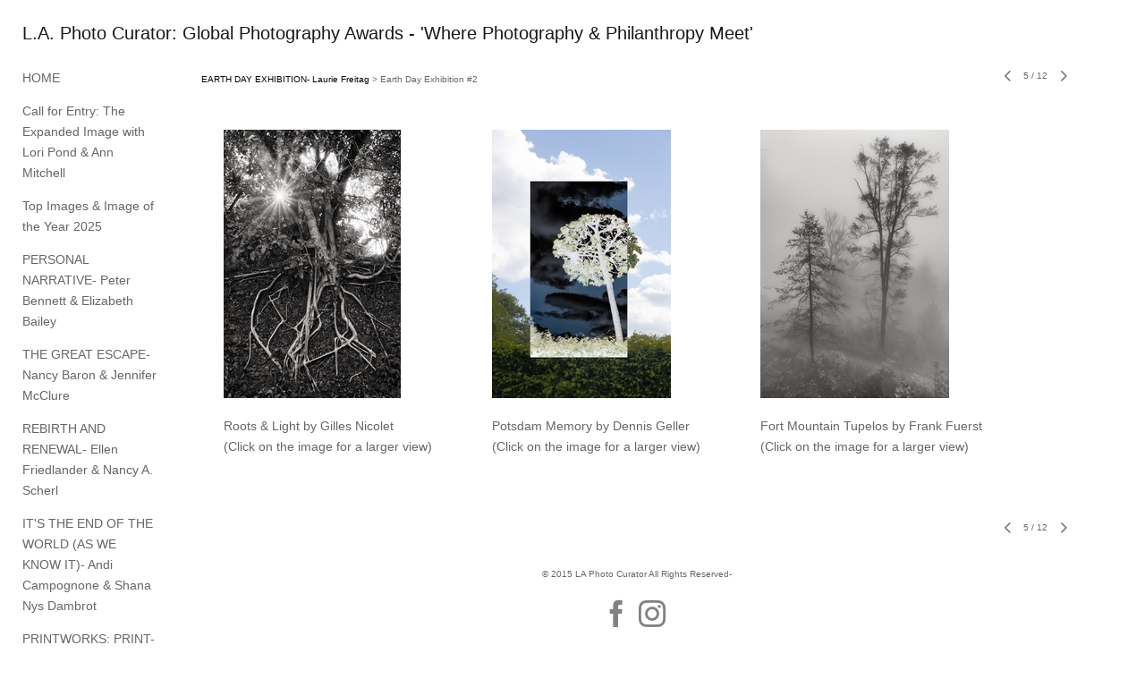

--- FILE ---
content_type: text/html; charset=UTF-8
request_url: https://www.laphotocurator.com/earth-day-exhibition-laurie-freitag/earth-day-exhibition-2/5
body_size: 134336
content:
<!DOCTYPE html>
<html lang="en-us">
<head>

<title>L.A. Photo Curator: Global Photography Awards - 'Where Photography & Philanthropy Meet'  : EARTH DAY EXHIBITION- Laurie Freitag : Earth Day Exhibition #2</title>
<meta http-equiv="Content-Type" content="text/html; charset=utf-8">
<meta name="keywords" content="photography contest, photography, Call For Entries, call for artists, call for photographers, photography reviews, photography students, art competitions, photography competitions, call for artists, call for photographers, open call, calls for photography, photographic opportunities, call for photographers, call for entries, photography exhibition, juried competition, call for entries, photography fine art, online juried art show, online photography show, online, online photography competition, a call for photographers, all photography, photography submissions, international juried photography show, photography opportunies"><meta name="viewport" content="width=device-width,initial-scale=1.0,maximum-scale=2.0,user-scalable=yes"><meta name="description" content="L.A. Photo Curator">
<meta name="apple-mobile-web-app-capable" content="yes">
<meta http-equiv="X-UA-Compatible" content="IE=Edge" />
<meta property="og:title" content="L.A. Photo Curator: Global Photography Awards - 'Where Photography &amp; Philanthropy Meet'" />
<link href="//cfjs.icompendium.com/v91/css/normalize.css" rel="stylesheet" type="text/css">
<link href="//cfjs.icompendium.com/v91/css/global.css" rel="stylesheet" type="text/css">
<link rel="icon" href="https://www.laphotocurator.com/images/favicon.ico?30239" type="image/x-icon" />
<link href="//cfjs.icompendium.com/v91/images/fontIcons-1-4/style.css" rel="stylesheet" type="text/css">
<link rel="stylesheet" type="text/css" href="//cfjs.icompendium.com/v91/js/lightbox/icLightbox.css" media="screen" /><link href="https://www.laphotocurator.com/rss/news" rel="alternate" type="application/rss+xml" title="L.A. Photo Curator: Global Photography Awards - 'Where Photography & Philanthropy Meet' news feed" /><style>/* running fonts */

						.artistNameFontFamily {
							font-family: helvetica,arial,sans-serif ;
						}
						
						.bodyFontFamily {
							font-family: helvetica,arial,sans-serif ;
						}
						</style><style>
body {
	border-top:1px solid #FFFFFF;
	margin-top:-1px;
}

#rightCol,#leftCol {
	padding:0;
}



		.badgeIcon {
			font-size:30px;
			margin-right:7px;
			color:#828282;
		}
		
		

#emailSharingButtonContainer .icon-emailEnvelope {
	font-size:14px;
	color:#666666;
}


	
		.hRect,
		.vRect {
			background-color:#666666;
		}
		
		
		.shareStrip {
			display:none;
			z-index:10;
			/* background-color:#FFFFFF; */
			background-color:transparent;
		}
		
		#leftCol {
			padding-right:25px;
		}
		

		.artistNameLinkBlock {
			vertical-align:top;
		}
		
		/*leftSideWidth test 300 */
				
					#treeContainer, #navList {
						width:300px;
						min-width:0;
					}
				
				
		
		#treeContainer #ul1 li {
			max-width:100%;
		}
		
		#ul1 {
			margin-top:-11px;
		}
		
		
						
						#mainContainer {
							width:100%;
						}
						
						
					#rightCol {
						max-width:900px; 
						margin-left:375px;
					}
					
					
				
					

			body {
						text-align:left;
					}
				
				
				#navList {
					margin-left:0;
			
				}
				
				#ul1 {
					padding-left:0;
				}
					
				#leftCol {
					padding-left:25px;
					
				}
				
				.artistNameLinkBlock {
					margin-bottom:25px;
				}
				
				#rightCol {
					padding-top:26px;
				}
				
				#treeContainer,
				#navList {
					margin-top:1px;
				}
				
				.horizontalStandardLayoutItem {
					margin-left:25px;
				}
				
				#verticalHomePageImageContainer {
					margin:auto;
					display:inline-block;
				}
					
				#carouselContainer {
					padding-top:0;
				}
				
				#imageGalleryDescripSeparator,
				hr.nestedLinksItemSeparator,
				#articlesContainer .itemSeparator,
				#videoItemsContainer .itemSeparator,
				.biblioSectionContainer .itemSeparator {
					margin-left:25px;
				}
				
				#leftCol {
					position:absolute;
					top:25px;
				}
				

				#rightCol {
					display:block;
					top:25px;
				}
				
				
				#masthead {
					position:absolute;
				}
				
				#breadCrumbContainer, 
				#imageGalleryStatementLinkContainer, 
				{
					position:relative;
				}
				
					
		
			#mainContentContainer {
				
				min-width:620px;
			}
		
			.horizontalNavSeparator{
				border: none 0;
				width: 50%; 
				height: 1px;
				margin:10px 0 10px 0;
				border-bottom: 1px solid #cccccc;	
			}
			
			#horizontalStandardLayoutItemContainer {
				margin-left:0;
				display:block;
				margin:25px 0 25px 25px;
				text-align:center;
			}
			
		
			.footer {
				
				margin-top:35px; 
				text-align:center;
			}
			
			
			
			
	.footer {
		margin-top:0;
		margin-bottom:0;
		padding-top:0;
		padding-bottom:15px;
		opacity:0;
	}

	
			/*
			#treeContainer {
				min-width:300px;
			}

			#ul1 li, #navList {
				width:275px;
			}
			*/
			
		#loader {
			position:fixed;
			z-index:10000;
			top:0px;
			right:0px;
			padding:4px;
		}
		
			.verticalLangMenu {
				position:fixed;
				bottom:auto;
				top:10px;
				right:20px;
				line-height: 1.3em;
			}
		

		#onSmallArtistName  {
			display:none;
		}

		@media screen and (max-width: 770px) {
			
			body,html {
				height:auto;
			}
				
			body {
				text-align:left;
			}

			#mainContainer {
				width:100%;
				margin:0 0 25px 0;
				padding:0;
			}

			#masthead {
				position:relative;
				height:auto;
				width:auto;
				padding:25px;
			}

			#masthead,
			#onSmallMenuBarsIcon {
				-moz-user-select: -moz-none;
				-khtml-user-select: none;
				-webkit-user-select: none;
				-ms-user-select: none;
				user-select: none;
			}


			#masthead #onSmallMenuBarsIcon,
			#topNavContainer #onSmallMenuBarsIcon,
			#masthead #onSmallMenuTextIcon,
			#topNavContainer #onSmallMenuTextIcon {
				display:block;
			}
			
			
			#flyoutMenusContainer,
			#navList,
			.onSmallDisplayBlock .artistNameElement {
				text-align:left;
			}
			
			#customNameImage {
				max-width:670px;
			}
			
			
			#topNavContainer {
			/*	position:absolute; */
				display:block !important;
				padding-left:0;
				padding-right:0;
				padding-top:15px;
				position:relative;
				text-align:center;
				border-bottom:0;
				width:100%;
			}
			
			
			#colsContainer {
				border:0;
			}
			
			#leftCol {
				position:absolute;
			}

			#leftCol #ul1.navTree {
				padding-left:0;
			}
			
			#rightCol {
				width:100%;
				min-width:inherit;
				max-width:inherit;
				margin-left:auto;
				margin-right:auto;
				border:0;
				display:block;
				padding-top:0;
				padding-right:0!important;
				text-align:center;
			}
			
			.artistNameLinkBlock .artistNameElement,
			#ul1,
			#navList {
				white-space:normal;
			}

			.artistNameLinkBlock .artistNameElement {
				letter-spacing:normal;
			}

			#navList li {
				display:block;
				margin-bottom:15px;
			}

			#ul1 ul,
			#ul1 ul ul,
			#ul1 ul ul ul,
			#ul1 ul.flyoutUlNone {
				position:relative;
				display:block;
				left:0;
			}

			/* horizontal tree fix*/
			#topNavContainer #ul1 li {
				display:block;

			}

			#topNavContainer  #ul1 li ul li {
				margin-left:25px;
			}

			.onSmallMenuIconBar {
				background-color:#cccccc;
			}

			#onSmallMenuTextIcon {
				border-color:#cccccc;
				color:#cccccc;
				background-color:#FFFFFF;
			}

			
			#leftCol {
				display:none;
				background-color:#FFFFFF;
				padding-right:25px;
				padding-left:25px;

			}
			
			#leftCol .artistNameElement {
				margin-left:0;
			}
			
			#topNavContainer .artistNameLinkBlock  {
				display:block;
				padding-left:25px;
				padding-right:25px;
			}
			
			#topNavContainer .artistNameLinkBlock #customNameImage {
				padding-left:0;
				margin-left:0;
			}
			
			#topNavContainer .artistNameLinkBlock  .artistNameElement {
				padding:0;
				margin:0;
			}
			
			#topNavContainer.onSmallDisplayBlock {
				display:inline-block;
				width:inherit;
				text-align:left;
				position:absolute;
				background-color:#FFFFFF;
				top:0;
				z-index:102;
				padding-right:20px;
			}
			
			#flyoutMenusContainer.onSmallDisplayBlock,
			#leftCol.onSmallDisplayBlock {
				display:inline-block;
				width:inherit;
				padding-top:25px;
				top:0;
	
			}
			
			#flyoutMenusContainer {
				line-height:1.7em;
			}
			
			#navList {
				margin-top:15px;
			}
			
			#onSmallArtistName.onSmallDisplayBlock,
			#navList.onSmallDisplayBlock
			 {
				display:block;
			}

			.verticalLangMenu,
			.horizontalLangMenu,
			#navList,
			#flyoutMenusContainer,
			#leftCol.onSmallDisplayNone,
			#flyoutMenusContainer.onSmallDisplayNone,
			#navList.onSmallDisplayNone {
				display:none;
			}
			
			#onSmallVerticalMasthead,
			#onSmallArtistName {
				display:block;
			}	
			
			#horizontalNavBorder {
				display:none;
			}
			
			#breadCrumbContainer, #imageGalleryStatementLinkContainer, #navOnLeftTopPager, #backToGalleryTopArrowDiv {
				margin-top:0;
			}
			
			#backToGalleryTopArrowDiv {
				margin-bottom:25px;
			}
			
			#mainContentContainer,
			#rightCol #mainContentContainer {
				width:100%;
				min-width:0;
				margin-top:0;
				padding-top:0;
			}
			
			
			#carouselContainer {
				margin-left:0;
				padding-left:20px;
				text-align:left;
			}
			
			#carouselContainer .carouselLeftCol,
			#carouselLeftColInnerWrapper {
				margin-left:0;
				margin-right:0;
			}

			#frontImage
			 {
				margin:auto;
				padding-left:0;
			}
			
			
			
			#homePageImageInfoDiv,
			#homePageImageStatement {
				padding-left:0;
			}
			
			#frontImage {
				max-width:90%;
			}

			#verticalHomePageImageContainer > a,
			#verticalHomePageImageContainer img {
				display:block;
			}
			
			#mainContentContainer #verticalStandardContainer {
				width:100%;
				min-width:0;
				padding:20px 0 0 0;
				white-space:normal;
			}
			
			#verticalHomePageImageContainer {
				margin:auto;
				display:inline-block;
				padding-top:0;
				padding-bottom:20px;
			}
			
			#verticalHomePageImageContainer #slideshow {
				margin:20px;
			}
			
			.artImageContainer {
				text-align:center;
			}
			
			.artImageContainer .thumb img,
			#galleryBigItemContainer {
				margin-left:auto;
				margin-right:auto;
			}
			
			
			div.imageInfoBig {
				max-width:480px !important;
				min-width:0 !important;
			}
			
			
			#carouselTable .artImageContainer .thumb img {
				margin-left:0;
			}
			
			.jcarousel-clip-horizontal, .jcarousel-container-horizontal,#mycarouselContainerWrapper .jcarousel {
				width:auto !important;
			}
			
			.verticalNestedItemHeadingContainer {
				padding-left:0;
			}

			#verticalNestedItemsContainer,
			#verticalNestedItemsContainer .nestedItemContainer,
			#verticalNestedItemsContainer .nestedItemContainer .verticalNestedItemHeadingContainer {
				display:block;
			}
			
			.nestedHeaderTextLinkVertical,
			.verticalNestedItemDescripContainer {
				max-width:450px;
				display:block;
				margin-bottom:0px;
			}
			
			.verticalNestedItemDescripContainer {
				padding-left:0;
				display:block;
			}
			
			.verticalNestedItemHeadingContainer {
				margin-bottom:20px;
				padding-bottom:0;
			}
			
			#smallGridTable td {
				display:inline-block;
			}
			
			#smallGridTable td.smallGridCellNoContent {
				display:none;
			}
			
			#smallGridTable tr {
				display:inline;
			}
			

			.minRightSideWidth {
				min-width:0;
			}
			
			
			
			#textPageContainer,
			.textBlockWidth {
				max-width:450px;
				width:85% !important;
				padding-right:25px;
			}
			

			/* gallery conversions */

			#mainContentContainer #stackedContainer,
			#mainContentContainer #justifiedContainer {
				width:auto;
				min-width:0;
			}

			.justifiedStandardThumbPage {
				min-width:0 !important;
			}

			#mainContentContainer #slideshow,
			#mainContainer #slideshow {
				margin-left:20px;
				margin-right:20px;
			}
			
			#horizontalHomePageImageContainer #slideshow,
			#verticalHomePageImageContainer #slideshow {
				min-width:0 !important;
			}
			
			#horizontalStandardLayoutItemContainer {
				margin-left:25px;
			}
			.horizontalStandardLayoutItem {
				margin-left:0;
				margin-right:0;
			}

			#rightImageInfoDiv {
				display:block;
				margin-top:20px;
			}
			
			div.pdfIconFloatContainer {
				max-width:none;
			}
			
			.pdfIconContainer {
				margin-right:25px;
				margin-bottom:25px;
			}

			.footer {
				padding-top:0;
				padding-bottom:25px;
				margin:auto;
			}
			
			#longTextContainer {
				padding-left:0px;
				padding-right:0px;
			}
			
			.artImageContainer img,
			.artImageContainer .protectorContainer,
			#galleryBigItemContainer,
			#galleryBigItemContainer div.protectorContainer,
			#galleryBigItemContainer img,
			a#largeImage,
			.centeringDiv,
			#slideshow .thumb img,
			#horizontalHomePageImageContainer img,
			#horizontalHomePageImageContainer  div.protectorContainer,
			#verticalHomePageImageContainer,
			#verticalHomePageImageContainer #slideshow img,
			#verticalHomePageImageContainer div.protectorContainer,
			#frontImage,
			.footer,
			.verticalStandardItem,
			.imageItemContainer,
			.tumblr_posts,
			#blogPageContainer img,
			#textPageContainer img,
			.defaultImageVertical,
			.verticalNestedItemHeadingContainer,
			#customNameImage,
			.gridItemContainer,
			.gridItemContainer img,
			#flyoutMenusContainer.onSmallDisplayBlock, 
			#leftCol.onSmallDisplayBlock,
			.zoomContainer,
			.newsArticle,
			.newsArticleImage,
			.newsArticleText img,
			.artistNameLinkBlock,
			.artistNameElement img,
			.artistNameElement,
			#carouselContainer,
			#horizontalCarouselElementsContainer,
			#horizontalCarouselElementsContainer #carouselTable,
			#slideshow,
			#slideshow div.protectorContainer,
			#gridItemsContainer,
			#searchResultsContainer img
			 {
				max-width:100% !important;
				max-height:none !important;
				width:auto !important;
				height:auto !important;
				
			}
		
			
			.verticalNestedItemHeadingContainer {
				display:block;
			}
			
			#gridItemsContainer .clearingDiv {
				clear:none;
				display:none;
			}

			#justifiedContainer {
				display:block;
				text-align:center !important;
				margin:0 !important;
			}
			
	
			

			
			
			#carouselContainer {
				min-width:0 !important;
			}
			
			
			#horizontalCarouselElementsContainer #carouselTable {
				text-align:center;
			}
			
			#horizontalCarouselElementsContainer #carouselTable .imageItemContainer {
				display: inline-block;
			    margin: auto;
			}
			
			#slideshowCarouselContainer {
				visibility:hidden;
				position:fixed;
			}
			
			#slideshowContainer {
				text-align:center;
				padding-left:0!important;
				padding-right:0!important;
				margin:0;
			}
			
			#slideshow {
				text-align:left;
				display:block;
				max-width:100% !important;
				margin:auto;
			
			}
			
			
			#slideShowLoader,
			#slideshowPagingArrowsContainer {
				display:none !important;
			}
			
		
			#slideshow .slideShowImageDiv
			 {
				display:block !important;
				margin:0 0 40px 0 !important;
		
			}
			
			#slideshow .slideShowImageDiv object, 
			#slideshow .slideShowImageDiv iframe {
				margin:0 !important;
			}
			.onSmallBody #slideshowLoader {
				display:none;
			}
			
			#horizontalHomePageImageContainer #slideshow .slideShowImage,
			#verticalHomePageImageContainer #slideshow .slideShowImage {
				display:block !important;
				margin:0 0px 30px 0 !important;
			}
			
			#verticalHomePageImageContainer #slideshow {
				padding-right:0;
			}
			
			#slideshow .slideShowImageDiv img,
			#slideshow .imageInfoBig {
				margin-left:0 !important;
				margin-right:0 !important;
			}
			
			#slideshow .slideShowImageDiv img {
				visibility:visible !important;
			}
			
			.slideShowCarouselWrapper .jcarousel-skin-tango .jcarousel-container-horizontal {
				margin-left:auto;
			}
			
			#enlargedViewContent #enlargedViewPagingControls {
				margin-bottom:20px;
			}

			#enlargedViewContainer {
				margin-left:20px;
				margin-right:20px;
			}

			#enlargedViewContent {
				margin-left:0;
				margin-right:0;
				max-width:100%;
			}

			.videoItem > a > img {
			    height: auto;
			    max-width: 100%;
			}

			.biblioItemContainer {
				white-space:nowrap;
			}
			
			.biblioItemContainer .biblioItemIconContainer,
			.biblioItemContainer .bibItemDescrip {
				white-space:normal
			}
			
			.biblioItemContainer .bibItemDescrip {
				width:auto;
				max-width:60%;
			}
			
			.biblioItemContainer .biblioItemIconContainer {
				width:auto;
				min-width:30%;
			}
			
			.newsArticle {
				padding-right:25px;
			}
			.singleVideoSection {
				max-width:100%;
				display:block;
			}
				
					.horizontalStandardLayoutItem,
					.verticalStandardItem {
						display:block;
					}
					.imageItemContainer {
						margin-bottom:20px;
					}

					
					#mainContentContainer  {
						top:0;
					}

					
				#navList {
					margin-left:0;
				}
				
				#horizontalStandardLayoutItemContainer {
				margin-right:25px;
				}
					
					
						.footer{
							padding-left:25px;padding-right:25px;
						}
						
				
				#leftCol .artistNameLinkBlock {
					display:block;
					margin-bottom:20px;
					}

		}
		div.legacyLoaderCss > div { background-color:#cccccc;}
.largeArrowUp { font-size:10.8px;color:#525252;opacity:0.8; }
.largeArrowUp:hover { color:#525252; }
.largeArrowDown { font-size:10.8px;color:#525252;opacity:0.8; }
.largeArrowDown:hover { color:#525252; }
.largeArrowRight { font-size:21.6px;color:#525252;opacity:0.8; }
.largeArrowRight:hover { color:#525252; }
.largeArrowLeft { font-size:21.6px;color:#525252;opacity:0.8; }
.largeArrowLeft:hover { color:#525252; }
.smallArrowUp { font-size:6px;color:#525252;opacity:0.8; }
.smallArrowUp:hover { color:#525252; }
.smallArrowDown { font-size:6px;color:#525252;opacity:0.8; }
.smallArrowDown:hover { color:#525252; }
.smallArrowRight { font-size:12px;color:#525252;opacity:0.8; }
.smallArrowRight:hover { color:#525252; }
.smallArrowLeft { font-size:12px;color:#525252;opacity:0.8; }
.smallArrowLeft:hover { color:#525252; }
.close { font-size:12px;color:#525252;opacity:1; }
.close:hover { color:#525252; }
.pdfTextPages { font-size:16px;color:#9e9e9e;opacity:1; }
.pdfTextPages:hover { color:#9e9e9e; }
.buy { font-size:15px;color:#636363;opacity:1; }
.buy:hover { color:#636363; }
.cart { font-size:15px;color:#636363;opacity:1; }
.cart:hover { color:#636363; }
.pause { font-size:12px;color:#525252;opacity:1; }
.pause:hover { color:#525252; }


body {
	color:#666666; 
	background-color:#FFFFFF; 
	font-size:14px; 
	background-image: none;
/*	line-height:18px; */
}

.legacyLoaderCss > div {
	background-color:#666666; 
}

.artistNameElement {
	font-size:20px;
	line-height:25px;
	color:#181818;
	letter-spacing:0em;
}

/* move to global.css */
.artistNameLinkBlock {
	line-height:0;
}

#mainContainer a.navBold,#mainContainer .nonLinkedParent.navBold,
a,  
.bodyEmph,
.langSelected 
{color:#000000;}


			.nonLinkedParent.nav,
			a.nav,
			a.trigger,
			.nonLinkedParent.trigger,
			#treeContainer.list .nonLinkedParent.nav:hover {
				color:#666666;
				text-decoration:none;
			}
			
			.nonLinkedParent.navBold,
			#treeContainer.list .nonLinkedParent.navBold:hover,
			a.navBold {
				text-decoration:none;
			}
			
		
a 
	{
		color:#000000;
		text-decoration:none;
	}

					a.navBold:hover,
					a.nav:hover,
					a.trigger:hover,
					.nonLinkedParent.navBold:hover,
					.nonLinkedParent.nav:hover,
					.nonLinkedParent.trigger:hover,
				
		a:hover,
		.bodyEmph:hover
			{
				text-decoration:none;
				color:#000000;
			}
		.imageInfo
	{
		font-size:10px;
		/* line-height:18px; */
	}	
	
	.pagingWithArrowsText {
		font-size:10px;
		/* padding-top:4px; */
	}
	
 	.galleryPager,
	#breadCrumbContainer,
	#lightbox-image-details-currentNumber,
	#imageGalleryStatementLink {
		font-size:10px;	
	}

.footer, 
.footer a, 
.footer a:hover, 
.lightGray
	{
		color:#666666; 
		text-decoration:none; 
		font-size:10px
	}

.imageInfoBig
	{
		font-size:12px;
	}
.itemSeparator {
	border-bottom:1px solid #cccccc;
}





		
				/* Advanced Custom CSS Begin */
				/* 
!!!!!!!!!!!!!!!!!!!!!!!!!!!!!!!!!!!!!!!!!!!!!!!!
Editing or remove the CSS below will change the 
format of your site 
!!!!!!!!!!!!!!!!!!!!!!!!!!!!!!!!!!!!!!!!!!!!!!!!
 */

#treeContainer, #navList {
    min-width: 0;
    width: 150px;
}

#bodyIndex #treeContainer, 
#bodyIndex #navList {
    min-width: 0;
    width: 250px;
}

.pageTypeCat .hrAbsContainer {
    display:none;
}

.imageInfoDescrip,
.imageInfo {
    max-width:400px !important;
    min-width:250px !important;
    font-size:14px;
    line-height:1.7em;
}

/* left side margin for pages and galleries */
#rightCol {
    margin-left:200px;
}

/* left side margin for home page */
#bodyIndex #rightCol {
    margin-left:375px;
}

.onSmallBody #rightCol,
#bodyIndex.onSmallBody #rightCol {
    margin-left:auto;
}

/* Make nested links descriptions long */
.verticalNestedItemHeadingContainer {
    max-width:500px;
    width:auto;
}





				/* Advanced Custom CSS End */
			</style><script type="text/javascript" src="https://ajax.googleapis.com/ajax/libs/jquery/1.9.1/jquery.min.js"></script>
<script type="text/javascript" src="//cfjs.icompendium.com/v91/js/smartScroll.js"></script>

<script type="text/javascript" src="//cfjs.icompendium.com/v91/js/jquery.imagesloaded.min.js"></script><script type="text/javascript" src="//cfjs.icompendium.com/v91/js/global.js"></script><script>

var url = document.URL;
url = url.split('?')[0].replace('&previewMode=yes','');
var urlArr = url.split('/');
var urlArrLen = urlArr.length;
var urlLastDir = urlArr[urlArrLen - 1];
var urlSecondToLastDir = urlArr[urlArrLen - 2];
var urlThirdToLastDir = urlArr[urlArrLen - 3];

var randomToken = '30239';
var imagePath = '//d3zr9vspdnjxi.cloudfront.net/';
var webPath = 'https://www.laphotocurator.com/';
var accountName = 'laphotoc';
var useGoogleAnalytics = '';
var useSmartScroll = 1;
var hp = 1;
var imageCdn = '//cfjs.icompendium.com/v91/';
var smallArrowRight = '<span class="icon-corner-right-3-arrow smallArrowRight smallArrow" aria-label="Right arrow"></span>';
var smallArrowLeft = '<span class="icon-corner-left-3-arrow smallArrowLeft smallArrow" aria-label="Left arrow"></span>';
var smallArrowRightDown = '';
var smallArrowLeftDown = '';
var enableLegacyMouseovers = '1';
var resizeForSmallScreens = '1';
var deviceType = 'computer';
var onSmallBreakPoint = 770;
var siteVersion = 91;
var urlDescriptionToShare = encodeURIComponent('L.A. Photo Curator: Global Photography Awards - \'Where Photography & Philanthropy Meet\'');
var urlToShare = encodeURIComponent(webPath);
var twitterButtonUrl = 'root';
var urlNamePrefix = 'earth-day-exhibition-laurie-freitag/';
var currentNavUrlName = 'earth-day-exhibition-2';
var twitterName = '';
var pageNumber = '5';
var useCarousel = '';
var useStacked = '';
var lightboxPageNumber = '';
var lightBoxImagePath = 'biggest';
var icLightboxIsSet = false;
var autoLaunchLightbox = false;
var usePushState = '1';
var firstLoad = '1';
var galleryHasPaging = '1';
var fixedMainNav = '1';
var displaySuperSizedLoader = 1;
var scaleSlideShow = '';
var onHomePage = false;
var homePageImageOption = '0';
var enlargedViewOn = false;
var pageType = 'gall';
var zoomMultiple = false;
var bordersOn = '0';
var fadeInImages = '0';
var mobileMenuOpen = false;
var mobileNavStyle = 'animateDown';
var stickyFooter = '1';
var lightboxLoader = '<div aria-busy="true" class="legacyLoaderCss lightboxLoader loading"><div class="loadingBox1"></div><div class="loadingBox2"></div><div class="loadingBox3"></div></div>';
var makeIcVideosResponsive = 1;
</script>

<script>
$(document).ready(function(){
	$('.thumb').click(function(e)
	{
	    e.preventDefault();
	});
});

</script>
</head>


	<body  class="bodyFontFamily navPositionLeft pageTypeGall" id="gall737"><div id="mainContainer">
	<div id="masthead" class="cf">
				
			<script>
				
			$(document).ready(function(){

						var originalLeftColVisibility = $('#leftCol').is(':visible');
						
						$(window).scroll(function(){

							if( mobileMenuOpen == false)
							{
								smartScrollVertical(originalLeftColVisibility);
							}
							

						});

						$(window).resize(function(){
							smartScrollVertical(originalLeftColVisibility);
						});

						$(window).on( 'DOMMouseScroll mousewheel', function ( event ) {
							//smartScrollVertical(originalLeftColVisibility);
						});
			});
				
			</script>
			
			<div id="onSmallArtistName"><a role="heading" aria-level="1" href="https://www.laphotocurator.com/" class="artistNameLinkBlock"><span class="artistNameElement artistNameFontFamily">L.A. Photo Curator: Global Photography Awards - 'Where Photography & Philanthropy Meet'</span></a></div><div id="onSmallMenuTextIcon" data-orientation="left">Menu</div></div>
<div id="colsContainer">	
	<div id="leftCol">
			<a role="heading" aria-level="1" href="https://www.laphotocurator.com/" class="artistNameLinkBlock"><span class="artistNameElement artistNameFontFamily">L.A. Photo Curator: Global Photography Awards - 'Where Photography & Philanthropy Meet'</span></a><ul id="navList"><li id="navId-228"><a href="https://www.laphotocurator.com/home"  class="nav" >HOME </a></li><li id="navId-190"><a href="https://www.laphotocurator.com/call-for-entry-the-expanded-image-with-lori-pond-ann-mitchell"  class="nav" >Call for Entry: The Expanded Image with Lori Pond & Ann Mitchell </a></li><li id="navId-865"><a href="https://www.laphotocurator.com/top-images-image-of-the-year-2025"  class="nav" >Top  Images & Image of the Year 2025 </a></li><li id="navId-857"><a href="https://www.laphotocurator.com/personal-narrative-peter-bennett-elizabeth-bailey"  class="nav" >PERSONAL NARRATIVE- Peter Bennett & Elizabeth Bailey </a></li><li id="navId-848"><a href="https://www.laphotocurator.com/the-great-escape-nancy-baron-jennifer-mcclure"  class="nav" >THE GREAT ESCAPE- Nancy Baron &  Jennifer McClure </a></li><li id="navId-839"><a href="https://www.laphotocurator.com/rebirth-and-renewal-ellen-friedlander-nancy-a-scherl"  class="nav" >REBIRTH AND RENEWAL- Ellen Friedlander & Nancy A. Scherl </a></li><li id="navId-845"><a href="https://www.laphotocurator.com/it-s-the-end-of-the-world-as-we-know-it-andi-campognone-shana-nys-dambrot"  class="nav" >IT'S THE END OF THE WORLD (AS WE KNOW IT)- Andi Campognone & Shana Nys Dambrot </a></li><li id="navId-838"><a href="https://www.laphotocurator.com/printworks-print-aid-prints-for-fire-relief-"  class="nav" >PRINTWORKS: PRINT-AID (PRINTS FOR FIRE RELIEF) </a></li><li id="navId-828"><a href="https://www.laphotocurator.com/a-mindful-landscape-donna-cosentino-karen-hymer"  class="nav" >A MINDFUL LANDSCAPE- Donna Cosentino & Karen Hymer </a></li><li id="navId-818"><a href="https://www.laphotocurator.com/l-a-photo-curator-top-images-2024-home-"  class="nav" >L.A. PHOTO CURATOR/TOP IMAGES/2024 (Home) </a></li><li id="navId-806"><a href="https://www.laphotocurator.com/2024-21-women-photographers-life-s-work"  class="nav" >2024/21 WOMEN PHOTOGRAPHERS: LIFE'S WORK </a></li><li id="navId-810"><a href="https://www.laphotocurator.com/a-thousand-words-erica-kelly-martin-rollence-patugan"  class="nav" >A THOUSAND WORDS- Erica Kelly Martin & Rollence Patugan </a></li><li id="navId-796"><a href="https://www.laphotocurator.com/time-and-wisdom-of-the-land-curated-by-debe-arlook-and-fred-brashear-jr-"  class="nav" >TIME AND WISDOM OF THE LAND -curated by Debe Arlook and Fred Brashear Jr. </a></li><li id="navId-809"><a href="https://www.laphotocurator.com/printworks-gallery-2024"  class="nav" >PRINTWORKS GALLERY 2024 </a></li><li id="navId-789"><a href="https://www.laphotocurator.com/the-handmade-tale-debra-achen-diana-h-bloomfield"  class="nav" >THE HANDMADE TALE- Debra Achen & Diana H. Bloomfield </a></li><li id="navId-780"><a href="https://www.laphotocurator.com/21st-century-portraits-michael-rababy-james-payne"  class="nav" >21ST CENTURY PORTRAITS - Michael Rababy & James Payne </a></li><li id="navId-770"><a href="https://www.laphotocurator.com/juror-teams-for-2024-ellen-friedlander-lori-pond-michael-rababy-james-payne-debra-achen-diana-h-bloomfield-debe-arlook-fred-brashear-rollence-patugan-erica-kelly-martin-donna-cosentino-karen-hymer"  class="nav" >Juror teams for 2024: Ellen Friedlander/Lori Pond, Michael Rababy/James Payne, Debra Achen/ Diana H. Bloomfield, Debe Arlook/Fred Brashear, Rollence Patugan, Erica Kelly Martin & Donna Cosentino/Karen Hymer </a></li><li id="navId-771"><a href="https://www.laphotocurator.com/cycle-of-life-ellen-friedlander-lori-pond"  class="nav" >CYCLE OF LIFE - Ellen Friedlander & Lori Pond </a></li><li id="navId-762"><a href="https://www.laphotocurator.com/siblings-laurie-freitag"  class="nav" >SIBLINGS-Laurie Freitag </a></li><li id="navId-765"><a href="https://www.laphotocurator.com/2023-best-images-l-a-n-y-photo-curator"  class="nav" >2023 BEST IMAGES/ L.A./N.Y. Photo Curator </a></li><li id="navId-726"><a href="https://www.laphotocurator.com/the-i-a-call-for-self-portraiture-ellen-friedlander"  class="nav" >THE 'I-A CALL FOR SELF-PORTRAITURE'- Ellen Friedlander </a></li><li id="navId-752"><a href="https://www.laphotocurator.com/surrealism-lori-pond"  class="nav" >SURREALISM - Lori Pond </a></li><li id="navId-747"><a href="https://www.laphotocurator.com/2022-top-40-images-"  class="nav" >2022/ TOP 40 IMAGES </a></li><li id="navId-735"><a href="https://www.laphotocurator.com/earth-day-exhibition-laurie-freitag"  class="navBold" >EARTH DAY EXHIBITION- Laurie Freitag </a></li><li id="navId-707"><a href="https://www.laphotocurator.com/the-human-spirit-michael-rababy"  class="nav" >THE HUMAN SPIRIT- Michael Rababy </a></li><li id="navId-741"><a href="https://www.laphotocurator.com/our-non-human-companions-fran-forman"  class="nav" >OUR NON-HUMAN COMPANIONS-Fran Forman </a></li><li id="navId-723"><a href="https://www.laphotocurator.com/love-our-children-laurie-freitag"  class="nav" >LOVE OUR CHILDREN- Laurie Freitag  </a></li><li id="navId-698"><a href="https://www.laphotocurator.com/in-the-city-juliet-haas"  class="nav" >IN THE CITY-Juliet Haas </a></li><li id="navId-696"><a href="https://www.laphotocurator.com/2021-top-40-images-submitted-to-l-a-photo-curator-n-y-photo-curator"  class="nav" >2021 Top 40 Images Submitted to L.A. Photo Curator & N.Y. Photo Curator </a></li><li id="navId-687"><a href="https://www.laphotocurator.com/what-lies-ahead-susan-spiritus"  class="nav" >WHAT LIES AHEAD-Susan Spiritus </a></li><li id="navId-679"><a href="https://www.laphotocurator.com/opening-up-laurie-freitag"  class="nav" >OPENING UP-Laurie Freitag </a></li><li id="navId-671"><a href="https://www.laphotocurator.com/childhood-past-present-future-laurie-freitag"  class="nav" >CHILDHOOD: PAST, PRESENT & FUTURE- Laurie Freitag </a></li><li id="navId-668"><a href="https://www.laphotocurator.com/2020-top-40-images-submitted-to-l-a-photo-curator-n-y-photo-curator-laurie-freitag"  class="nav" >2020 TOP 40 IMAGES SUBMITTED TO L.A. PHOTO CURATOR & N.Y. PHOTO CURATOR- Laurie Freitag </a></li><li id="navId-659"><a href="https://www.laphotocurator.com/this-land-is-your-land-dianne-yudelson"  class="nav" >THIS LAND IS YOUR LAND- Dianne Yudelson </a></li><li id="navId-648"><a href="https://www.laphotocurator.com/primary-shapes-mark-indig"  class="nav" >PRIMARY SHAPES- Mark Indig </a></li><li id="navId-647"><a href="https://www.laphotocurator.com/2020-the-first-half--"  class="nav" >2020: THE FIRST HALF </a></li><li id="navId-336"><a href="https://www.laphotocurator.com/the-interview"  class="nav" >THE INTERVIEW </a></li><li id="navId-633"><a href="https://www.laphotocurator.com/life-s-work-laurie-freitag"  class="nav" >LIFE'S WORK-Laurie Freitag </a></li><li id="navId-605"><a href="https://www.laphotocurator.com/no-happy-accidents-samesource"  class="nav" >NO HAPPY ACCIDENTS- SameSource </a></li><li id="navId-623"><a href="https://www.laphotocurator.com/introspective-matter-michael-kirchoff"  class="nav" >INTROSPECTIVE MATTER -Michael Kirchoff </a></li><li id="navId-622"><a href="https://www.laphotocurator.com/2019-top-40-images-submitted-to-l-a-photo-curator-n-y-photo-curator-laurie-freitag"  class="nav" >2019 TOP 40 IMAGES SUBMITTED TO L.A. PHOTO CURATOR & N.Y. PHOTO CURATOR- Laurie Freitag </a></li><li id="navId-600"><a href="https://www.laphotocurator.com/trees-dulce-stein"  class="nav" >TREES- Dulce Stein </a></li><li id="navId-582"><a href="https://www.laphotocurator.com/dreams-emma-powell"  class="nav" >DREAMS- Emma Powell </a></li><li id="navId-578"><a href="https://www.laphotocurator.com/lost-at-sea-curator-michael-behlen"  class="nav" >LOST AT SEA- Curator Michael Behlen </a></li><li id="navId-565"><a href="https://www.laphotocurator.com/about-lighting-curator-paul-ivanushka"  class="nav" >ABOUT LIGHTING- Curator Paul Ivanushka </a></li><li id="navId-551"><a href="https://www.laphotocurator.com/solace-curator-jody-miller"  class="nav" >SOLACE- Curator Jody Miller </a></li><li id="navId-539"><a href="https://www.laphotocurator.com/self-portrait-curator-laurie-freitag"  class="nav" >SELF-PORTRAIT-Curator Laurie Freitag </a></li><li id="navId-509"><a href="https://www.laphotocurator.com/confronting-mortality-curator-jane-szabo"  class="nav" >CONFRONTING MORTALITY- Curator Jane Szabo </a></li><li id="navId-629"><a href="https://www.laphotocurator.com/printworks-gallery-2024-p-1"  class="nav" >PRINTWORKS GALLERY 2024 p.1 </a></li><li id="navId-608"><a href="https://www.laphotocurator.com/printworks-print-sales-newsletter-october-2019"  class="nav" >PRINTWORKS PRINT SALES NEWSLETTER - OCTOBER 2019 </a></li><li id="navId-604"><a href="https://www.laphotocurator.com/printworks-print-sales-newsletter-august-2019"  class="nav" >PRINTWORKS PRINT SALES NEWSLETTER - AUGUST 2019 </a></li><li id="navId-597"><a href="https://www.laphotocurator.com/printworks-print-sales-newsletter-july-2019-"  class="nav" >PRINTWORKS PRINT SALES NEWSLETTER JULY 2019 </a></li><li id="navId-579"><a href="https://www.laphotocurator.com/printworks-print-sales-newsletter-june-2019"  class="nav" >PRINTWORKS PRINT SALES NEWSLETTER JUNE 2019 </a></li><li id="navId-815"><a href="https://www.laphotocurator.com/printworks-gallery-2024-p-2"  class="nav" >PRINTWORKS GALLERY 2024 p.2 </a></li><li id="navId-575"><a href="https://www.laphotocurator.com/printworks-print-sales-newsletter-april-2019-issue"  class="nav" >PRINTWORKS PRINT SALES NEWSLETTER April 2019 issue </a></li><li id="navId-558"><a href="https://www.laphotocurator.com/printworks-print-sales-newsletter-february-2019"  class="nav" >PRINTWORKS PRINT SALES NEWSLETTER February 2019 </a></li><li id="navId-566"><a href="https://www.laphotocurator.com/printworks-print-sales-newsletter-march-2019-issue"  class="nav" >PRINTWORKS PRINT SALES NEWSLETTER March 2019 issue </a></li><li id="navId-552"><a href="https://www.laphotocurator.com/printworks-print-sales-newsletter-january-2019"  class="nav" >PRINTWORKS PRINT SALES NEWSLETTER January 2019 </a></li><li id="navId-541"><a href="https://www.laphotocurator.com/printworks-print-sales-newsletter-december-2018"  class="nav" >PRINTWORKS PRINT SALES NEWSLETTER December 2018 </a></li><li id="navId-536"><a href="https://www.laphotocurator.com/printworks-print-sales-newsletter-november-2018"  class="nav" >PRINTWORKS PRINT SALES NEWSLETTER November 2018 </a></li><li id="navId-501"><a href="https://www.laphotocurator.com/our-dramatic-landscape-curator-michael-kirchoff-"  class="nav" >OUR DRAMATIC LANDSCAPE-Curator Michael Kirchoff </a></li><li id="navId-492"><a href="https://www.laphotocurator.com/the-pictorialist-photograph-curator-bob-weil"  class="nav" >THE PICTORIALIST PHOTOGRAPH- Curator Bob Weil </a></li><li id="navId-485"><a href="https://www.laphotocurator.com/street-shooting-curator-carl-shubs"  class="nav" >STREET SHOOTING- Curator Carl Shubs </a></li><li id="navId-478"><a href="https://www.laphotocurator.com/relationship-curator-timothy-b-anderson"  class="nav" >RELATIONSHIP- Curator Timothy B. Anderson </a></li><li id="navId-440"><a href="https://www.laphotocurator.com/street-shooting-curator-julia-dean"  class="nav" >STREET SHOOTING-Curator Julia Dean </a></li><li id="navId-463"><a href="https://www.laphotocurator.com/the-animal-kingdom-curator-carol-erb"  class="nav" >THE ANIMAL KINGDOM-Curator Carol Erb </a></li><li id="navId-470"><a href="https://www.laphotocurator.com/serenity-curator-wendi-schneider"  class="nav" >SERENITY- Curator Wendi Schneider </a></li><li id="navId-448"><a href="https://www.laphotocurator.com/the-tangible-photograph-curator-blue-mitchell"  class="nav" >THE TANGIBLE PHOTOGRAPH - Curator Blue Mitchell  </a></li><li id="navId-454"><a href="https://www.laphotocurator.com/alternative-techniques-in-image-making-curator-diana-bloomfield"  class="nav" >ALTERNATIVE TECHNIQUES IN IMAGE-MAKING -Curator Diana Bloomfield </a></li><li id="navId-432"><a href="https://www.laphotocurator.com/vernacular-curator-paul-kopeikin"  class="nav" >VERNACULAR-Curator Paul Kopeikin </a></li><li id="navId-425"><a href="https://www.laphotocurator.com/boundaries-curator-douglas-stockdale"  class="nav" >BOUNDARIES-Curator Douglas Stockdale </a></li><li id="navId-418"><a href="https://www.laphotocurator.com/overlooked-and-in-between-curator-jeff-alu"  class="nav" >OVERLOOKED AND IN-BETWEEN- Curator Jeff Alu </a></li><li id="navId-409"><a href="https://www.laphotocurator.com/certain-places-curator-karen-klinedinst"  class="nav" >CERTAIN PLACES- Curator Karen Klinedinst </a></li><li id="navId-400"><a href="https://www.laphotocurator.com/nothing-special-curator-bree-lamb"  class="nav" >NOTHING SPECIAL-Curator Bree Lamb </a></li><li id="navId-394"><a href="https://www.laphotocurator.com/the-art-of-timelessness-curator-lisa-gizara-"  class="nav" >THE ART OF TIMELESSNESS- Curator Lisa Gizara </a></li><li id="navId-388"><a href="https://www.laphotocurator.com/senses-working-overtime-curator-peter-bennett"  class="nav" >SENSES WORKING OVERTIME-Curator Peter Bennett </a></li><li id="navId-380"><a href="https://www.laphotocurator.com/the-human-relationship-to-water-curator-adriaan-van-der-plas"  class="nav" >THE HUMAN RELATIONSHIP TO WATER- Curator Adriaan Van Der Plas </a></li><li id="navId-373"><a href="https://www.laphotocurator.com/texture-curator-sandrine-hermand-grisel"  class="nav" >TEXTURE- Curator Sandrine Hermand-Grisel </a></li><li id="navId-363"><a href="https://www.laphotocurator.com/what-remains-curator-jody-miller"  class="nav" >WHAT REMAINS- Curator Jody Miller </a></li><li id="navId-356"><a href="https://www.laphotocurator.com/root-curator-susan-spiritus"  class="nav" >ROOT- Curator Susan Spiritus </a></li><li id="navId-349"><a href="https://www.laphotocurator.com/hometown-curator-barb-peacock"  class="nav" >HOMETOWN-Curator Barb Peacock </a></li><li id="navId-338"><a href="https://www.laphotocurator.com/transience-curator-adam-finkelston"  class="nav" >TRANSIENCE- Curator: Adam Finkelston </a></li><li id="navId-331"><a href="https://www.laphotocurator.com/s-mores-fireflies-curator-laurie-freitag"  class="nav" >S'MORES & FIREFLIES-Curator Laurie Freitag </a></li><li id="navId-327"><a href="https://www.laphotocurator.com/childhood-curator-meredith-mcgrane"  class="nav" >CHILDHOOD-Curator Meredith McGrane </a></li><li id="navId-315"><a href="https://www.laphotocurator.com/comic-relief-curator-mara-zaslove"  class="nav" >COMIC RELIEF-Curator Mara Zaslove </a></li><li id="navId-312"><a href="https://www.laphotocurator.com/the-figure-in-the-landscape-curator-emma-powell"  class="nav" >THE FIGURE in the LANDSCAPE-Curator Emma Powell </a></li><li id="navId-293"><a href="https://www.laphotocurator.com/secrets-mysteries-curator-susan-swihart"  class="nav" >SECRETS & MYSTERIES-Curator Susan Swihart </a></li><li id="navId-235"><a href="https://www.laphotocurator.com/the-creative-self-portrait-curator-jane-szabo"  class="nav" >THE CREATIVE SELF-PORTRAIT- Curator Jane Szabo </a></li><li id="navId-290"><a href="https://www.laphotocurator.com/storytelling-curator-carolyn-hampton"  class="nav" >STORYTELLING-Curator Carolyn Hampton </a></li><li id="navId-265"><a href="https://www.laphotocurator.com/women-and-beauty-curator-barbara-pickles"  class="nav" >WOMEN and BEAUTY -  Curator  Barbara Pickles </a></li><li id="navId-269"><a href="https://www.laphotocurator.com/celestial-landscapes-curator-steve-zmak"  class="nav" >CELESTIAL LANDSCAPES - Curator Steve Zmak </a></li><li id="navId-274"><a href="https://www.laphotocurator.com/cityscapes-curator-steve-grody"  class="nav" >CITYSCAPES - Curator Steve Grody </a></li><li id="navId-281"><a href="https://www.laphotocurator.com/memories-curator-richard-s-chow"  class="nav" >MEMORIES - Curator- Richard S. Chow </a></li><li id="navId-537"><a href="https://www.laphotocurator.com/printworks-print-sales-nov-1-2018-page-1-artists"  class="nav" >Printworks print sales Nov.1, 2018/ Page #1 Artists </a></li><li id="navId-538"><a href="https://www.laphotocurator.com/printworks-print-sales-nov-1-2018-page-2-artists"  class="nav" >Printworks print sales Nov. 1, 2018/ Page #2 Artists </a></li><li id="navId-542"><a href="https://www.laphotocurator.com/printworks-print-sales-december-2018-page-1-artists"  class="nav" >Printworks print sales December 2018/ Page #1 Artists </a></li><li id="navId-543"><a href="https://www.laphotocurator.com/printworks-print-sales-december-2018-page-2-artists"  class="nav" >Printworks print sales December 2018/ Page #2 Artists </a></li><li id="navId-554"><a href="https://www.laphotocurator.com/printworks-print-sales-january-2019-page-1-artists"  class="nav" >Printworks print sales January 2019/ Page #1 Artists </a></li><li id="navId-555"><a href="https://www.laphotocurator.com/printworks-print-sales-january-2019-page-2-artists"  class="nav" >Printworks print sales January 2019/ Page #2 Artists </a></li><li id="navId-559"><a href="https://www.laphotocurator.com/printworks-print-sales-february-2019-page-1-artists"  class="nav" >Printworks print sales February 2019/ Page #1 Artists </a></li><li id="navId-560"><a href="https://www.laphotocurator.com/printworks-print-sales-february-2019-page-2-artists"  class="nav" >Printworks print sales February 2019/ Page #2 Artists </a></li><li id="navId-567"><a href="https://www.laphotocurator.com/printworks-print-sales-march-2019-page-1-artists"  class="nav" >Printworks print sales March 2019/ Page 1 Artists </a></li><li id="navId-568"><a href="https://www.laphotocurator.com/printworks-print-sales-march-2019-page-2-artists"  class="nav" >Printworks print sales March 2019/ Page 2 Artists </a></li><li id="navId-576"><a href="https://www.laphotocurator.com/printworks-print-sales-april-2019-page-1-artists"  class="nav" >Printworks print sales April 2019/ Page 1 Artists </a></li><li id="navId-577"><a href="https://www.laphotocurator.com/printworks-print-sales-april-2019-page-2-artists"  class="nav" >Printworks print sales April 2019/ Page #2 Artists </a></li><li id="navId-580"><a href="https://www.laphotocurator.com/printworks-print-sales-june-2019-page-1-artists"  class="nav" >Printworks print sales June 2019/ Page #1 Artists </a></li><li id="navId-581"><a href="https://www.laphotocurator.com/printworks-print-sales-june-2019-page-2-artists"  class="nav" >Printworks print sales June 2019/ Page #2 Artists </a></li><li id="navId-598"><a href="https://www.laphotocurator.com/printworks-print-sales-july-2019-page-1-artists-"  class="nav" >Printworks print sales July 2019/ Page #1 Artists </a></li><li id="navId-599"><a href="https://www.laphotocurator.com/printworks-print-sales-july-2019-page-2-artists"  class="nav" >Printworks print sales July 2019/ Page #2 Artists </a></li><li id="navId-602"><a href="https://www.laphotocurator.com/printworks-print-sales-august-2019-page-1-artists"  class="nav" >Printworks print sales August 2019/ Page 1 Artists </a></li><li id="navId-609"><a href="https://www.laphotocurator.com/printworks-print-sales-october-2019-page-1-artists"  class="nav" >Printworks print sales October 2019/ Page 1 Artists </a></li><li id="navId-603"><a href="https://www.laphotocurator.com/printworks-print-sales-august-2019-page-2-artists"  class="nav" >Printworks print sales August 2019/ Page #2 Artists </a></li><li id="navId-610"><a href="https://www.laphotocurator.com/printworks-print-sales-october-2019-page-2-artists"  class="nav" >Printworks print sales October 2019/ Page #2 Artists </a></li><li id="navId-618"><a href="https://www.laphotocurator.com/printworks-print-sales-december-2019-page-1-artists"  class="nav" >Printworks print sales December 2019/ Page #1 Artists </a></li><li id="navId-617"><a href="https://www.laphotocurator.com/printworks-print-sales-december-2019-page-2-artists"  class="nav" >Printworks print sales December 2019/ Page #2 Artists </a></li><li id="navId-620"><a href="https://www.laphotocurator.com/2019-top-40-exhibiton"  class="nav" >2019 TOP 40 EXHIBITON </a></li><li id="navId-627"><a href="https://www.laphotocurator.com/printworks-print-sales-february-2020-page-1-artists"  class="nav" >Printworks print sales February 2020/ Page #1 Artists </a></li><li id="navId-628"><a href="https://www.laphotocurator.com/printworks-print-sales-february-2020-page-2-artists"  class="nav" >Printworks print sales February 2020/ Page #2 Artists </a></li><li id="navId-750"><a href="https://www.laphotocurator.com/2022-top-40-images"  class="nav" >2022 Top 40 Images </a></li><li id="navId-748"><a href="https://www.laphotocurator.com/2022-t0p-40-images"  class="nav" >2022 T0P 40 IMAGES </a></li><li id="navId-697"><a href="https://www.laphotocurator.com/2021-t0p-40-images"  class="nav" >2021 T0P 40 IMAGES </a></li><li id="navId-645"><a href="https://www.laphotocurator.com/2020-the-first-half-exhibition-p-1"  class="nav" >2020:THE FIRST HALF EXHIBITION p.1 </a></li><li id="navId-644"><a href="https://www.laphotocurator.com/2020-the-first-half-exhibition-p-2"  class="nav" >2020:THE FIRST HALF EXHIBITION p.2 </a></li><li id="navId-669"><a href="https://www.laphotocurator.com/2020-top-40-images"  class="nav" >2020 TOP 40 IMAGES </a></li><li id="navId-643"><a href="https://www.laphotocurator.com/2020-the-first-half-exhibition-p-3"  class="nav" >2020:THE FIRST HALF EXHIBITION p.3 </a></li><li id="navId-827"><a href="https://www.laphotocurator.com/photographer-of-the-year-2024-alena-grom"  class="nav" >Photographer of the Year/2024/Alena Grom </a></li><li id="navId-817"><a href="https://www.laphotocurator.com/top-images-2024-images-1"  class="nav" >Top Images 2024- IMAGES #1 </a></li><li id="navId-826"><a href="https://www.laphotocurator.com/top-images-2024-images-2"  class="nav" >Top Images 2024- IMAGES #2 </a></li><li id="navId-7"><a href="https://www.laphotocurator.com/contact"  class="nav" >Contact </a></li><li id="navId-234"><a href="https://www.laphotocurator.com/terms-conditions"  class="nav" >Terms & Conditions </a></li><li id="navId-864"><a href="https://www.laphotocurator.com/top-images-2025-exhibition"  class="nav" >Top Images 2025 Exhibition </a></li></ul>
	
		</div>
	<div role="main" id="rightCol">			 
  <div id="mainContentContainer">
<style>


#verticalStandardContainer {
	text-align:center;
	display:block;
	}



		#rightCol {
			max-width:80% !important;
		}
		
		#verticalStandardContainer {
			text-align:left;
		}
		
		
				@media screen and (max-width: 770px) {
				
					#rightCol {
						max-width:100% !important;
					}
				
				}
				

div.imageInfo {
	max-width:300px;
	min-width:200px;
	white-space:normal;
	text-align:left;
}

div.imageInfoBig {
	max-width:480px;
	min-width:350px;
	white-space:normal;
	text-align:left;
}


#carouselVerticalGrid {
	height:350px;overflow:auto;
}


#carouselHorizontalGrid {
	margin-left:auto;
	margin-right:auto;
	overflow:auto;
	width:600px;
}
#carouselHorizontalGrid a {
	display: inline-block;
}


		.artImageContainer {
			text-align:center;
		}
		
	#stackedContainer {
		margin-right:auto;
		margin-left:auto;
		text-align:center;
		display:block;
		display
	}
	.stackedStandardThumbPage {
		margin:auto;
	}
	.slideShowImageDiv img,
			.slideShowImageDiv div.imageInfoBig,
			#slideshowPagingArrowsContainer,
			.slideShowImageDiv object,
			.slideShowImageDiv iframe {
				margin-left:69px;margin-right:69px;
		}
		#slideshowCarouselContainer {
			margin-left: 30px;
			margin-right: 30px;
		}
		.slideShowImageDiv .imageInfoDescrip iframe {
    		margin: 0;
		}
		
			#enlargedViewContainer,
			#enlargedViewContent {
				text-align: center;
				margin-top:0 !important;
			}

			#enlargedViewContent .imageItemContainer {
			    display: block;
			    vertical-align: inherit;
			}

			#enlargedViewContent #longTextContainer {
				display:table-cell;
			}

			#enlargedViewPagingControls {
				margin-right:auto;
				margin-left:auto;
				margin-bottom:25px;
			}
			
				#legacyCloseEnlargedViewContainer {
				    width:50%;
				    display: block;
				    text-align: left;
				    vertical-align: middle;
				    font-size:0;
				}
					

				#legacyCloseEnlargedViewContainer .smallArrowLeft {
					margin-right:8px;
					vertical-align: middle;
				}

				#enlargedViewPagingControls .closeEnlargedView {
					display:none;
				}	

				#legacyCloseEnlargedViewContainer .closeEnlargedView {
					width:auto;
					cursor: pointer;
				}

			
</style>

<div class="doubleLeftMargin doubleRightMargin" id="breadCrumbContainer"><a href="https://www.laphotocurator.com/earth-day-exhibition-laurie-freitag">EARTH DAY EXHIBITION- Laurie Freitag</a> >  Earth Day Exhibition #2</div>
	<div class="doubleBottomMargin doubleRightMargin doubleLeftMargin galleryPager noSelect" id="navOnLeftTopPager"><a href="#" class="galleryPagingPrev displayNone" data-page="0"><span class="icon-corner-left-3-arrow smallArrowLeft smallArrow" aria-label="Left arrow"></span></a>
	<span class="pagingWithArrowsText"> 
		<span class="pageX">1</span> / <span class="pageXY"> 12</span> 
	</span>
<a href="#" class="galleryPagingNext displayNone" data-page="2"><span class="icon-corner-right-3-arrow smallArrowRight smallArrow" aria-label="Right arrow"></span></a></div><div class="clearingDiv"></div>
			<style>
				.verticalStandardItem {
					min-width:24%;
				}
			</style>
			<div class="clearingDiv"></div>
			<div id="enlargedViewContainer" class="displayNone quadrupleRightMargin quadrupleLeftMargin"><span id="legacyCloseEnlargedViewContainer"><span class="closeEnlargedView" class="pointer" data-pagebelow="0"><span class="icon-corner-left-3-arrow smallArrowLeft smallArrow" aria-label="Left arrow"></span> <span class="pagingWithArrowsText">Earth Day Exhibition #2</span></span></span><div id="enlargedViewContent"></div>
			</div>
			<div id="verticalStandardContainer"><div id="standardPage1" class="standardThumbPage "><div class="verticalStandardItem doubleRightMargin doubleLeftMargin"><div class="imageItemContainer">

		
	
	<div id="thumb7515" class="carouselBigImageDiv artImageContainer noSelect"><a href="//d3zr9vspdnjxi.cloudfront.net/artistInfo/laphotoc/biggest/7515.jpg?1650143189" style="color:#FFFFFF;"  class="thumb" id="lightboxLink7515"  data-video="0" title="Path to Black Mesa by Ellen Jantzen &amp;lt;br/&amp;gt;(Click on the image for a larger view) &amp;lt;br/&amp;gt;" ><img src="//d3zr9vspdnjxi.cloudfront.net/artistInfo/laphotoc/thumb/7515.jpg?1650143189" style="height:300px;width:449px;" title="Path to Black Mesa by Ellen Jantzen" alt="L.A. Photo Curator: Global Photography Awards - 'Where Photography &amp; Philanthropy Meet' Earth Day Exhibition #2 "    ><div class="protectorContainer" style="height:300px;width:449px;"><img src="https://www.laphotocurator.com/spacer.gif" alt="" class="protectorGif" title="Path to Black Mesa by Ellen Jantzen"></div></a></div>	<div class="imageInfo">
	    <span class="imageTitle">Path to Black Mesa by Ellen Jantzen</span><br/><span class="imageDimension">(Click on the image for a larger view)</span><br/>    
      </div>
</div></div><div class="verticalStandardItem doubleRightMargin doubleLeftMargin"><div class="imageItemContainer">

		
	
	<div id="thumb7512" class="carouselBigImageDiv artImageContainer noSelect"><a href="//d3zr9vspdnjxi.cloudfront.net/artistInfo/laphotoc/biggest/7512.jpg?1650143164" style="color:#FFFFFF;"  class="thumb" id="lightboxLink7512"  data-video="0" title="Alone Searching for Meaning by Ellen Jantzen &amp;lt;br/&amp;gt;(Click on the image for a larger view) &amp;lt;br/&amp;gt;" ><img src="//d3zr9vspdnjxi.cloudfront.net/artistInfo/laphotoc/thumb/7512.jpg?1650143164" style="height:300px;width:449px;" title="Alone Searching for Meaning by Ellen Jantzen" alt="L.A. Photo Curator: Global Photography Awards - 'Where Photography &amp; Philanthropy Meet' Earth Day Exhibition #2 "    ><div class="protectorContainer" style="height:300px;width:449px;"><img src="https://www.laphotocurator.com/spacer.gif" alt="" class="protectorGif" title="Alone Searching for Meaning by Ellen Jantzen"></div></a></div>	<div class="imageInfo">
	    <span class="imageTitle">Alone Searching for Meaning by Ellen Jantzen</span><br/><span class="imageDimension">(Click on the image for a larger view)</span><br/>    
      </div>
</div></div><div class="verticalStandardItem doubleRightMargin doubleLeftMargin"><div class="imageItemContainer">

		
	
	<div id="thumb7519" class="carouselBigImageDiv artImageContainer noSelect"><a href="//d3zr9vspdnjxi.cloudfront.net/artistInfo/laphotoc/biggest/7519.jpg?1650143196" style="color:#FFFFFF;"  class="thumb" id="lightboxLink7519"  data-video="0" title="Tuscany by Fabio Rossi &amp;lt;br/&amp;gt;(Click on the image for a larger view) &amp;lt;br/&amp;gt;" ><img src="//d3zr9vspdnjxi.cloudfront.net/artistInfo/laphotoc/thumb/7519.jpg?1650143196" style="height:300px;width:452px;" title="Tuscany by Fabio Rossi" alt="L.A. Photo Curator: Global Photography Awards - 'Where Photography &amp; Philanthropy Meet' Earth Day Exhibition #2 "    ><div class="protectorContainer" style="height:300px;width:452px;"><img src="https://www.laphotocurator.com/spacer.gif" alt="" class="protectorGif" title="Tuscany by Fabio Rossi"></div></a></div>	<div class="imageInfo">
	    <span class="imageTitle">Tuscany by Fabio Rossi</span><br/><span class="imageDimension">(Click on the image for a larger view)</span><br/>    
      </div>
</div></div></div><div id="standardPage2" class="standardThumbPage displayNone"><div class="verticalStandardItem doubleRightMargin doubleLeftMargin"><div class="imageItemContainer">

		
	
	<div id="thumb7524" class="carouselBigImageDiv artImageContainer noSelect"><a href="//d3zr9vspdnjxi.cloudfront.net/artistInfo/laphotoc/biggest/7524.jpg?1650143205" style="color:#FFFFFF;"  class="thumb" id="lightboxLink7524"  data-video="0" title="Beauty Between Life and Death by Gene Ambeau &amp;lt;br/&amp;gt;(Click on the image for a larger view) &amp;lt;br/&amp;gt;" ><img src="//d3zr9vspdnjxi.cloudfront.net/artistInfo/laphotoc/thumb/7524.jpg?1650143205" style="height:300px;width:368px;" title="Beauty Between Life and Death by Gene Ambeau" alt="L.A. Photo Curator: Global Photography Awards - 'Where Photography &amp; Philanthropy Meet' Earth Day Exhibition #2 "    ><div class="protectorContainer" style="height:300px;width:368px;"><img src="https://www.laphotocurator.com/spacer.gif" alt="" class="protectorGif" title="Beauty Between Life and Death by Gene Ambeau"></div></a></div>	<div class="imageInfo">
	    <span class="imageTitle">Beauty Between Life and Death by Gene Ambeau</span><br/><span class="imageDimension">(Click on the image for a larger view)</span><br/>    
      </div>
</div></div><div class="verticalStandardItem doubleRightMargin doubleLeftMargin"><div class="imageItemContainer">

		
	
	<div id="thumb7527" class="carouselBigImageDiv artImageContainer noSelect"><a href="//d3zr9vspdnjxi.cloudfront.net/artistInfo/laphotoc/biggest/7527.jpg?1650143210" style="color:#FFFFFF;"  class="thumb" id="lightboxLink7527"  data-video="0" title="Secrets 01 by Tim Greyhavens &amp;lt;br/&amp;gt;(Click on the image for a larger view) &amp;lt;br/&amp;gt;" ><img src="//d3zr9vspdnjxi.cloudfront.net/artistInfo/laphotoc/thumb/7527.jpg?1650143210" style="height:300px;width:300px;" title="Secrets 01 by Tim Greyhavens" alt="L.A. Photo Curator: Global Photography Awards - 'Where Photography &amp; Philanthropy Meet' Earth Day Exhibition #2 "    ><div class="protectorContainer" style="height:300px;width:300px;"><img src="https://www.laphotocurator.com/spacer.gif" alt="" class="protectorGif" title="Secrets 01 by Tim Greyhavens"></div></a></div>	<div class="imageInfo">
	    <span class="imageTitle">Secrets 01 by Tim Greyhavens</span><br/><span class="imageDimension">(Click on the image for a larger view)</span><br/>    
      </div>
</div></div><div class="verticalStandardItem doubleRightMargin doubleLeftMargin"><div class="imageItemContainer">

		
	
	<div id="thumb7547" class="carouselBigImageDiv artImageContainer noSelect"><a href="//d3zr9vspdnjxi.cloudfront.net/artistInfo/laphotoc/biggest/7547.jpg?1650143246" style="color:#FFFFFF;"  class="thumb" id="lightboxLink7547"  data-video="0" title="Regnum Naturae 2 by Laura Aubree &amp;lt;br/&amp;gt;(Click on the image for a larger view) &amp;lt;br/&amp;gt;" ><img src="//d3zr9vspdnjxi.cloudfront.net/artistInfo/laphotoc/thumb/7547.jpg?1650143246" style="height:300px;width:252px;" title="Regnum Naturae 2 by Laura Aubree" alt="L.A. Photo Curator: Global Photography Awards - 'Where Photography &amp; Philanthropy Meet' Earth Day Exhibition #2 "    ><div class="protectorContainer" style="height:300px;width:252px;"><img src="https://www.laphotocurator.com/spacer.gif" alt="" class="protectorGif" title="Regnum Naturae 2 by Laura Aubree"></div></a></div>	<div class="imageInfo">
	    <span class="imageTitle">Regnum Naturae 2 by Laura Aubree</span><br/><span class="imageDimension">(Click on the image for a larger view)</span><br/>    
      </div>
</div></div></div><div id="standardPage3" class="standardThumbPage displayNone"><div class="verticalStandardItem doubleRightMargin doubleLeftMargin"><div class="imageItemContainer">

		
	
	<div id="thumb7516" class="carouselBigImageDiv artImageContainer noSelect"><a href="//d3zr9vspdnjxi.cloudfront.net/artistInfo/laphotoc/biggest/7516.jpg?1650143191" style="color:#FFFFFF;"  class="thumb" id="lightboxLink7516"  data-video="0" title="Gravitational Field, 2 by Ellen Jantzen &amp;lt;br/&amp;gt;(Click on the image for a larger view) &amp;lt;br/&amp;gt;" ><img src="//d3zr9vspdnjxi.cloudfront.net/artistInfo/laphotoc/thumb/7516.jpg?1650143191" style="height:300px;width:400px;" title="Gravitational Field, 2 by Ellen Jantzen" alt="L.A. Photo Curator: Global Photography Awards - 'Where Photography &amp; Philanthropy Meet' Earth Day Exhibition #2 "    ><div class="protectorContainer" style="height:300px;width:400px;"><img src="https://www.laphotocurator.com/spacer.gif" alt="" class="protectorGif" title="Gravitational Field, 2 by Ellen Jantzen"></div></a></div>	<div class="imageInfo">
	    <span class="imageTitle">Gravitational Field, 2 by Ellen Jantzen</span><br/><span class="imageDimension">(Click on the image for a larger view)</span><br/>    
      </div>
</div></div><div class="verticalStandardItem doubleRightMargin doubleLeftMargin"><div class="imageItemContainer">

		
	
	<div id="thumb7544" class="carouselBigImageDiv artImageContainer noSelect"><a href="//d3zr9vspdnjxi.cloudfront.net/artistInfo/laphotoc/biggest/7544.jpg?1650143241" style="color:#FFFFFF;"  class="thumb" id="lightboxLink7544"  data-video="0" title="Cove by Kathryn Reichert &amp;lt;br/&amp;gt;(Click on the image for a larger view) &amp;lt;br/&amp;gt;" ><img src="//d3zr9vspdnjxi.cloudfront.net/artistInfo/laphotoc/thumb/7544.jpg?1650143241" style="height:300px;width:453px;" title="Cove by Kathryn Reichert" alt="L.A. Photo Curator: Global Photography Awards - 'Where Photography &amp; Philanthropy Meet' Earth Day Exhibition #2 "    ><div class="protectorContainer" style="height:300px;width:453px;"><img src="https://www.laphotocurator.com/spacer.gif" alt="" class="protectorGif" title="Cove by Kathryn Reichert"></div></a></div>	<div class="imageInfo">
	    <span class="imageTitle">Cove by Kathryn Reichert</span><br/><span class="imageDimension">(Click on the image for a larger view)</span><br/>    
      </div>
</div></div><div class="verticalStandardItem doubleRightMargin doubleLeftMargin"><div class="imageItemContainer">

		
	
	<div id="thumb7521" class="carouselBigImageDiv artImageContainer noSelect"><a href="//d3zr9vspdnjxi.cloudfront.net/artistInfo/laphotoc/biggest/7521.jpg?1650143199" style="color:#FFFFFF;"  class="thumb" id="lightboxLink7521"  data-video="0" title="Vestiges by Frank Curran &amp;lt;br/&amp;gt;(Click on the image for a larger view) &amp;lt;br/&amp;gt;" ><img src="//d3zr9vspdnjxi.cloudfront.net/artistInfo/laphotoc/thumb/7521.jpg?1650143199" style="height:300px;width:471px;" title="Vestiges by Frank Curran" alt="L.A. Photo Curator: Global Photography Awards - 'Where Photography &amp; Philanthropy Meet' Earth Day Exhibition #2 "    ><div class="protectorContainer" style="height:300px;width:471px;"><img src="https://www.laphotocurator.com/spacer.gif" alt="" class="protectorGif" title="Vestiges by Frank Curran"></div></a></div>	<div class="imageInfo">
	    <span class="imageTitle">Vestiges by Frank Curran</span><br/><span class="imageDimension">(Click on the image for a larger view)</span><br/>    
      </div>
</div></div></div><div id="standardPage4" class="standardThumbPage displayNone"><div class="verticalStandardItem doubleRightMargin doubleLeftMargin"><div class="imageItemContainer">

		
	
	<div id="thumb7518" class="carouselBigImageDiv artImageContainer noSelect"><a href="//d3zr9vspdnjxi.cloudfront.net/artistInfo/laphotoc/biggest/7518.jpg?1650143194" style="color:#FFFFFF;"  class="thumb" id="lightboxLink7518"  data-video="0" title="Rolling in the Deep by Erica Reade &amp;lt;br/&amp;gt;(Click on the image for a larger view) &amp;lt;br/&amp;gt;" ><img src="//d3zr9vspdnjxi.cloudfront.net/artistInfo/laphotoc/thumb/7518.jpg?1650143194" style="height:300px;width:215px;" title="Rolling in the Deep by Erica Reade" alt="L.A. Photo Curator: Global Photography Awards - 'Where Photography &amp; Philanthropy Meet' Earth Day Exhibition #2 "    ><div class="protectorContainer" style="height:300px;width:215px;"><img src="https://www.laphotocurator.com/spacer.gif" alt="" class="protectorGif" title="Rolling in the Deep by Erica Reade"></div></a></div>	<div class="imageInfo">
	    <span class="imageTitle">Rolling in the Deep by Erica Reade</span><br/><span class="imageDimension">(Click on the image for a larger view)</span><br/>    
      </div>
</div></div><div class="verticalStandardItem doubleRightMargin doubleLeftMargin"><div class="imageItemContainer">

		
	
	<div id="thumb7517" class="carouselBigImageDiv artImageContainer noSelect"><a href="//d3zr9vspdnjxi.cloudfront.net/artistInfo/laphotoc/biggest/7517.jpg?1650143193" style="color:#FFFFFF;"  class="thumb" id="lightboxLink7517"  data-video="0" title="Tree on Sandy Bank by Eric Renard &amp;lt;br/&amp;gt;(Click on the image for a larger view) &amp;lt;br/&amp;gt;" ><img src="//d3zr9vspdnjxi.cloudfront.net/artistInfo/laphotoc/thumb/7517.jpg?1650143193" style="height:300px;width:200px;" title="Tree on Sandy Bank by Eric Renard" alt="L.A. Photo Curator: Global Photography Awards - 'Where Photography &amp; Philanthropy Meet' Earth Day Exhibition #2 "    ><div class="protectorContainer" style="height:300px;width:200px;"><img src="https://www.laphotocurator.com/spacer.gif" alt="" class="protectorGif" title="Tree on Sandy Bank by Eric Renard"></div></a></div>	<div class="imageInfo">
	    <span class="imageTitle">Tree on Sandy Bank by Eric Renard</span><br/><span class="imageDimension">(Click on the image for a larger view)</span><br/>    
      </div>
</div></div><div class="verticalStandardItem doubleRightMargin doubleLeftMargin"><div class="imageItemContainer">

		
	
	<div id="thumb7520" class="carouselBigImageDiv artImageContainer noSelect"><a href="//d3zr9vspdnjxi.cloudfront.net/artistInfo/laphotoc/biggest/7520.jpg?1650143198" style="color:#FFFFFF;"  class="thumb" id="lightboxLink7520"  data-video="0" title="Moonrise by Frank Curran &amp;lt;br/&amp;gt;(Click on the image for a larger view) &amp;lt;br/&amp;gt;" ><img src="//d3zr9vspdnjxi.cloudfront.net/artistInfo/laphotoc/thumb/7520.jpg?1650143198" style="height:300px;width:200px;" title="Moonrise by Frank Curran" alt="L.A. Photo Curator: Global Photography Awards - 'Where Photography &amp; Philanthropy Meet' Earth Day Exhibition #2 "    ><div class="protectorContainer" style="height:300px;width:200px;"><img src="https://www.laphotocurator.com/spacer.gif" alt="" class="protectorGif" title="Moonrise by Frank Curran"></div></a></div>	<div class="imageInfo">
	    <span class="imageTitle">Moonrise by Frank Curran</span><br/><span class="imageDimension">(Click on the image for a larger view)</span><br/>    
      </div>
</div></div></div><div id="standardPage5" class="standardThumbPage displayNone"><div class="verticalStandardItem doubleRightMargin doubleLeftMargin"><div class="imageItemContainer">

		
	
	<div id="thumb7525" class="carouselBigImageDiv artImageContainer noSelect"><a href="//d3zr9vspdnjxi.cloudfront.net/artistInfo/laphotoc/biggest/7525.jpg?1650143207" style="color:#FFFFFF;"  class="thumb" id="lightboxLink7525"  data-video="0" title="Roots &amp;amp;amp; Light by Gilles Nicolet &amp;lt;br/&amp;gt;(Click on the image for a larger view) &amp;lt;br/&amp;gt;" ><img src="//d3zr9vspdnjxi.cloudfront.net/artistInfo/laphotoc/thumb/7525.jpg?1650143207" style="height:300px;width:198px;" title="Roots &amp;amp; Light by Gilles Nicolet" alt="L.A. Photo Curator: Global Photography Awards - 'Where Photography &amp; Philanthropy Meet' Earth Day Exhibition #2 "    ><div class="protectorContainer" style="height:300px;width:198px;"><img src="https://www.laphotocurator.com/spacer.gif" alt="" class="protectorGif" title="Roots &amp;amp; Light by Gilles Nicolet"></div></a></div>	<div class="imageInfo">
	    <span class="imageTitle">Roots &amp; Light by Gilles Nicolet</span><br/><span class="imageDimension">(Click on the image for a larger view)</span><br/>    
      </div>
</div></div><div class="verticalStandardItem doubleRightMargin doubleLeftMargin"><div class="imageItemContainer">

		
	
	<div id="thumb7523" class="carouselBigImageDiv artImageContainer noSelect"><a href="//d3zr9vspdnjxi.cloudfront.net/artistInfo/laphotoc/biggest/7523.jpg?1650143203" style="color:#FFFFFF;"  class="thumb" id="lightboxLink7523"  data-video="0" title="Potsdam Memory by Dennis Geller &amp;lt;br/&amp;gt;(Click on the image for a larger view) &amp;lt;br/&amp;gt;" ><img src="//d3zr9vspdnjxi.cloudfront.net/artistInfo/laphotoc/thumb/7523.jpg?1650143203" style="height:300px;width:200px;" title="Potsdam Memory by Dennis Geller" alt="L.A. Photo Curator: Global Photography Awards - 'Where Photography &amp; Philanthropy Meet' Earth Day Exhibition #2 "    ><div class="protectorContainer" style="height:300px;width:200px;"><img src="https://www.laphotocurator.com/spacer.gif" alt="" class="protectorGif" title="Potsdam Memory by Dennis Geller"></div></a></div>	<div class="imageInfo">
	    <span class="imageTitle">Potsdam Memory by Dennis Geller</span><br/><span class="imageDimension">(Click on the image for a larger view)</span><br/>    
      </div>
</div></div><div class="verticalStandardItem doubleRightMargin doubleLeftMargin"><div class="imageItemContainer">

		
	
	<div id="thumb7529" class="carouselBigImageDiv artImageContainer noSelect"><a href="//d3zr9vspdnjxi.cloudfront.net/artistInfo/laphotoc/biggest/7529.jpg?1650143213" style="color:#FFFFFF;"  class="thumb" id="lightboxLink7529"  data-video="0" title="Fort Mountain Tupelos by Frank Fuerst &amp;lt;br/&amp;gt;(Click on the image for a larger view) &amp;lt;br/&amp;gt;" ><img src="//d3zr9vspdnjxi.cloudfront.net/artistInfo/laphotoc/thumb/7529.jpg?1650143213" style="height:300px;width:211px;" title="Fort Mountain Tupelos by Frank Fuerst" alt="L.A. Photo Curator: Global Photography Awards - 'Where Photography &amp; Philanthropy Meet' Earth Day Exhibition #2 "    ><div class="protectorContainer" style="height:300px;width:211px;"><img src="https://www.laphotocurator.com/spacer.gif" alt="" class="protectorGif" title="Fort Mountain Tupelos by Frank Fuerst"></div></a></div>	<div class="imageInfo">
	    <span class="imageTitle">Fort Mountain Tupelos by Frank Fuerst</span><br/><span class="imageDimension">(Click on the image for a larger view)</span><br/>    
      </div>
</div></div></div><div id="standardPage6" class="standardThumbPage displayNone"><div class="verticalStandardItem doubleRightMargin doubleLeftMargin"><div class="imageItemContainer">

		
	
	<div id="thumb7522" class="carouselBigImageDiv artImageContainer noSelect"><a href="//d3zr9vspdnjxi.cloudfront.net/artistInfo/laphotoc/biggest/7522.jpg?1650143201" style="color:#FFFFFF;"  class="thumb" id="lightboxLink7522"  data-video="0" title="Honey Island by Fiona Howarth &amp;lt;br/&amp;gt;(Click on the image for a larger view) &amp;lt;br/&amp;gt;" ><img src="//d3zr9vspdnjxi.cloudfront.net/artistInfo/laphotoc/thumb/7522.jpg?1650143201" style="height:300px;width:386px;" title="Honey Island by Fiona Howarth" alt="L.A. Photo Curator: Global Photography Awards - 'Where Photography &amp; Philanthropy Meet' Earth Day Exhibition #2 "    ><div class="protectorContainer" style="height:300px;width:386px;"><img src="https://www.laphotocurator.com/spacer.gif" alt="" class="protectorGif" title="Honey Island by Fiona Howarth"></div></a></div>	<div class="imageInfo">
	    <span class="imageTitle">Honey Island by Fiona Howarth</span><br/><span class="imageDimension">(Click on the image for a larger view)</span><br/>    
      </div>
</div></div><div class="verticalStandardItem doubleRightMargin doubleLeftMargin"><div class="imageItemContainer">

		
	
	<div id="thumb7526" class="carouselBigImageDiv artImageContainer noSelect"><a href="//d3zr9vspdnjxi.cloudfront.net/artistInfo/laphotoc/biggest/7526.jpg?1650143209" style="color:#FFFFFF;"  class="thumb" id="lightboxLink7526"  data-video="0" title="Queen of Constitution Gardens by Gina Genis &amp;lt;br/&amp;gt;(Click on the image for a larger view) &amp;lt;br/&amp;gt;" ><img src="//d3zr9vspdnjxi.cloudfront.net/artistInfo/laphotoc/thumb/7526.jpg?1650143209" style="height:300px;width:449px;" title="Queen of Constitution Gardens by Gina Genis" alt="L.A. Photo Curator: Global Photography Awards - 'Where Photography &amp; Philanthropy Meet' Earth Day Exhibition #2 "    ><div class="protectorContainer" style="height:300px;width:449px;"><img src="https://www.laphotocurator.com/spacer.gif" alt="" class="protectorGif" title="Queen of Constitution Gardens by Gina Genis"></div></a></div>	<div class="imageInfo">
	    <span class="imageTitle">Queen of Constitution Gardens by Gina Genis</span><br/><span class="imageDimension">(Click on the image for a larger view)</span><br/>    
      </div>
</div></div><div class="verticalStandardItem doubleRightMargin doubleLeftMargin"><div class="imageItemContainer">

		
	
	<div id="thumb7528" class="carouselBigImageDiv artImageContainer noSelect"><a href="//d3zr9vspdnjxi.cloudfront.net/artistInfo/laphotoc/biggest/7528.jpg?1650143212" style="color:#FFFFFF;"  class="thumb" id="lightboxLink7528"  data-video="0" title="Blizzard by Harold Weimann &amp;lt;br/&amp;gt;(Click on the image for a larger view) &amp;lt;br/&amp;gt;" ><img src="//d3zr9vspdnjxi.cloudfront.net/artistInfo/laphotoc/thumb/7528.jpg?1650143212" style="height:300px;width:300px;" title="Blizzard by Harold Weimann" alt="L.A. Photo Curator: Global Photography Awards - 'Where Photography &amp; Philanthropy Meet' Earth Day Exhibition #2 "    ><div class="protectorContainer" style="height:300px;width:300px;"><img src="https://www.laphotocurator.com/spacer.gif" alt="" class="protectorGif" title="Blizzard by Harold Weimann"></div></a></div>	<div class="imageInfo">
	    <span class="imageTitle">Blizzard by Harold Weimann</span><br/><span class="imageDimension">(Click on the image for a larger view)</span><br/>    
      </div>
</div></div></div><div id="standardPage7" class="standardThumbPage displayNone"><div class="verticalStandardItem doubleRightMargin doubleLeftMargin"><div class="imageItemContainer">

		
	
	<div id="thumb7530" class="carouselBigImageDiv artImageContainer noSelect"><a href="//d3zr9vspdnjxi.cloudfront.net/artistInfo/laphotoc/biggest/7530.jpg?1650143215" style="color:#FFFFFF;"  class="thumb" id="lightboxLink7530"  data-video="0" title="Morning Sun by Harald Weimann &amp;lt;br/&amp;gt;(Click on the image for a larger view) &amp;lt;br/&amp;gt;" ><img src="//d3zr9vspdnjxi.cloudfront.net/artistInfo/laphotoc/thumb/7530.jpg?1650143215" style="height:300px;width:300px;" title="Morning Sun by Harald Weimann" alt="L.A. Photo Curator: Global Photography Awards - 'Where Photography &amp; Philanthropy Meet' Earth Day Exhibition #2 "    ><div class="protectorContainer" style="height:300px;width:300px;"><img src="https://www.laphotocurator.com/spacer.gif" alt="" class="protectorGif" title="Morning Sun by Harald Weimann"></div></a></div>	<div class="imageInfo">
	    <span class="imageTitle">Morning Sun by Harald Weimann</span><br/><span class="imageDimension">(Click on the image for a larger view)</span><br/>    
      </div>
</div></div><div class="verticalStandardItem doubleRightMargin doubleLeftMargin"><div class="imageItemContainer">

		
	
	<div id="thumb7531" class="carouselBigImageDiv artImageContainer noSelect"><a href="//d3zr9vspdnjxi.cloudfront.net/artistInfo/laphotoc/biggest/7531.jpg?1650143217" style="color:#FFFFFF;"  class="thumb" id="lightboxLink7531"  data-video="0" title="Through the Valley by Howard Lewis &amp;lt;br/&amp;gt;(Click on the image for a larger view) &amp;lt;br/&amp;gt;" ><img src="//d3zr9vspdnjxi.cloudfront.net/artistInfo/laphotoc/thumb/7531.jpg?1650143217" style="height:300px;width:449px;" title="Through the Valley by Howard Lewis" alt="L.A. Photo Curator: Global Photography Awards - 'Where Photography &amp; Philanthropy Meet' Earth Day Exhibition #2 "    ><div class="protectorContainer" style="height:300px;width:449px;"><img src="https://www.laphotocurator.com/spacer.gif" alt="" class="protectorGif" title="Through the Valley by Howard Lewis"></div></a></div>	<div class="imageInfo">
	    <span class="imageTitle">Through the Valley by Howard Lewis</span><br/><span class="imageDimension">(Click on the image for a larger view)</span><br/>    
      </div>
</div></div><div class="verticalStandardItem doubleRightMargin doubleLeftMargin"><div class="imageItemContainer">

		
	
	<div id="thumb7532" class="carouselBigImageDiv artImageContainer noSelect"><a href="//d3zr9vspdnjxi.cloudfront.net/artistInfo/laphotoc/biggest/7532.jpg?1650143219" style="color:#FFFFFF;"  class="thumb" id="lightboxLink7532"  data-video="0" title="Primary Water Trough by Paul Ivanushka &amp;lt;br/&amp;gt;(Click on the image for a larger view) &amp;lt;br/&amp;gt;" ><img src="//d3zr9vspdnjxi.cloudfront.net/artistInfo/laphotoc/thumb/7532.jpg?1650143219" style="height:300px;width:300px;" title="Primary Water Trough by Paul Ivanushka" alt="L.A. Photo Curator: Global Photography Awards - 'Where Photography &amp; Philanthropy Meet' Earth Day Exhibition #2 "    ><div class="protectorContainer" style="height:300px;width:300px;"><img src="https://www.laphotocurator.com/spacer.gif" alt="" class="protectorGif" title="Primary Water Trough by Paul Ivanushka"></div></a></div>	<div class="imageInfo">
	    <span class="imageTitle">Primary Water Trough by Paul Ivanushka</span><br/><span class="imageDimension">(Click on the image for a larger view)</span><br/>    
      </div>
</div></div></div><div id="standardPage8" class="standardThumbPage displayNone"><div class="verticalStandardItem doubleRightMargin doubleLeftMargin"><div class="imageItemContainer">

		
	
	<div id="thumb7541" class="carouselBigImageDiv artImageContainer noSelect"><a href="//d3zr9vspdnjxi.cloudfront.net/artistInfo/laphotoc/biggest/7541.jpg?1650143236" style="color:#FFFFFF;"  class="thumb" id="lightboxLink7541"  data-video="0" title="Along the Pond-1 by Karen Klinedinst &amp;lt;br/&amp;gt;(Click on the image for a larger view) &amp;lt;br/&amp;gt;" ><img src="//d3zr9vspdnjxi.cloudfront.net/artistInfo/laphotoc/thumb/7541.jpg?1650143236" style="height:300px;width:300px;" title="Along the Pond-1 by Karen Klinedinst" alt="L.A. Photo Curator: Global Photography Awards - 'Where Photography &amp; Philanthropy Meet' Earth Day Exhibition #2 "    ><div class="protectorContainer" style="height:300px;width:300px;"><img src="https://www.laphotocurator.com/spacer.gif" alt="" class="protectorGif" title="Along the Pond-1 by Karen Klinedinst"></div></a></div>	<div class="imageInfo">
	    <span class="imageTitle">Along the Pond-1 by Karen Klinedinst</span><br/><span class="imageDimension">(Click on the image for a larger view)</span><br/>    
      </div>
</div></div><div class="verticalStandardItem doubleRightMargin doubleLeftMargin"><div class="imageItemContainer">

		
	
	<div id="thumb7533" class="carouselBigImageDiv artImageContainer noSelect"><a href="//d3zr9vspdnjxi.cloudfront.net/artistInfo/laphotoc/biggest/7533.jpg?1650143220" style="color:#FFFFFF;"  class="thumb" id="lightboxLink7533"  data-video="0" title="Sometimes the Way Ahead is Obscured by Janet Milhomme &amp;lt;br/&amp;gt;(Click on the image for a larger view) &amp;lt;br/&amp;gt;" ><img src="//d3zr9vspdnjxi.cloudfront.net/artistInfo/laphotoc/thumb/7533.jpg?1650143220" style="height:300px;width:200px;" title="Sometimes the Way Ahead is Obscured by Janet Milhomme" alt="L.A. Photo Curator: Global Photography Awards - 'Where Photography &amp; Philanthropy Meet' Earth Day Exhibition #2 "    ><div class="protectorContainer" style="height:300px;width:200px;"><img src="https://www.laphotocurator.com/spacer.gif" alt="" class="protectorGif" title="Sometimes the Way Ahead is Obscured by Janet Milhomme"></div></a></div>	<div class="imageInfo">
	    <span class="imageTitle">Sometimes the Way Ahead is Obscured by Janet Milhomme</span><br/><span class="imageDimension">(Click on the image for a larger view)</span><br/>    
      </div>
</div></div><div class="verticalStandardItem doubleRightMargin doubleLeftMargin"><div class="imageItemContainer">

		
	
	<div id="thumb7534" class="carouselBigImageDiv artImageContainer noSelect"><a href="//d3zr9vspdnjxi.cloudfront.net/artistInfo/laphotoc/biggest/7534.jpg?1650143223" style="color:#FFFFFF;"  class="thumb" id="lightboxLink7534"  data-video="0" title="Peace by Joni Friedman &amp;lt;br/&amp;gt;(Click on the image for a larger view) &amp;lt;br/&amp;gt;" ><img src="//d3zr9vspdnjxi.cloudfront.net/artistInfo/laphotoc/thumb/7534.jpg?1650143223" style="height:300px;width:300px;" title="Peace by Joni Friedman" alt="L.A. Photo Curator: Global Photography Awards - 'Where Photography &amp; Philanthropy Meet' Earth Day Exhibition #2 "    ><div class="protectorContainer" style="height:300px;width:300px;"><img src="https://www.laphotocurator.com/spacer.gif" alt="" class="protectorGif" title="Peace by Joni Friedman"></div></a></div>	<div class="imageInfo">
	    <span class="imageTitle">Peace by Joni Friedman</span><br/><span class="imageDimension">(Click on the image for a larger view)</span><br/>    
      </div>
</div></div></div><div id="standardPage9" class="standardThumbPage displayNone"><div class="verticalStandardItem doubleRightMargin doubleLeftMargin"><div class="imageItemContainer">

		
	
	<div id="thumb7539" class="carouselBigImageDiv artImageContainer noSelect"><a href="//d3zr9vspdnjxi.cloudfront.net/artistInfo/laphotoc/biggest/7539.jpg?1650143232" style="color:#FFFFFF;"  class="thumb" id="lightboxLink7539"  data-video="0" title="Late Winter, The Beaver Pond 1 by Karen Klinedinst &amp;lt;br/&amp;gt;(Click on the image for a larger view) &amp;lt;br/&amp;gt;" ><img src="//d3zr9vspdnjxi.cloudfront.net/artistInfo/laphotoc/thumb/7539.jpg?1650143232" style="height:300px;width:300px;" title="Late Winter, The Beaver Pond 1 by Karen Klinedinst" alt="L.A. Photo Curator: Global Photography Awards - 'Where Photography &amp; Philanthropy Meet' Earth Day Exhibition #2 "    ><div class="protectorContainer" style="height:300px;width:300px;"><img src="https://www.laphotocurator.com/spacer.gif" alt="" class="protectorGif" title="Late Winter, The Beaver Pond 1 by Karen Klinedinst"></div></a></div>	<div class="imageInfo">
	    <span class="imageTitle">Late Winter, The Beaver Pond 1 by Karen Klinedinst</span><br/><span class="imageDimension">(Click on the image for a larger view)</span><br/>    
      </div>
</div></div><div class="verticalStandardItem doubleRightMargin doubleLeftMargin"><div class="imageItemContainer">

		
	
	<div id="thumb7538" class="carouselBigImageDiv artImageContainer noSelect"><a href="//d3zr9vspdnjxi.cloudfront.net/artistInfo/laphotoc/biggest/7538.jpg?1650143231" style="color:#FFFFFF;"  class="thumb" id="lightboxLink7538"  data-video="0" title="Artist Rock by Karen Klinedinst &amp;lt;br/&amp;gt;(Click on the image for a larger view) &amp;lt;br/&amp;gt;" ><img src="//d3zr9vspdnjxi.cloudfront.net/artistInfo/laphotoc/thumb/7538.jpg?1650143231" style="height:300px;width:400px;" title="Artist Rock by Karen Klinedinst" alt="L.A. Photo Curator: Global Photography Awards - 'Where Photography &amp; Philanthropy Meet' Earth Day Exhibition #2 "    ><div class="protectorContainer" style="height:300px;width:400px;"><img src="https://www.laphotocurator.com/spacer.gif" alt="" class="protectorGif" title="Artist Rock by Karen Klinedinst"></div></a></div>	<div class="imageInfo">
	    <span class="imageTitle">Artist Rock by Karen Klinedinst</span><br/><span class="imageDimension">(Click on the image for a larger view)</span><br/>    
      </div>
</div></div><div class="verticalStandardItem doubleRightMargin doubleLeftMargin"><div class="imageItemContainer">

		
	
	<div id="thumb7536" class="carouselBigImageDiv artImageContainer noSelect"><a href="//d3zr9vspdnjxi.cloudfront.net/artistInfo/laphotoc/biggest/7536.jpg?1650143227" style="color:#FFFFFF;"  class="thumb" id="lightboxLink7536"  data-video="0" title="Conversation at Bellevue Pond 011 by Julie Williams -Krishnan &amp;lt;br/&amp;gt;(Click on the image for a larger view) &amp;lt;br/&amp;gt;" ><img src="//d3zr9vspdnjxi.cloudfront.net/artistInfo/laphotoc/thumb/7536.jpg?1650143227" style="height:300px;width:450px;" title="Conversation at Bellevue Pond 011 by Julie Williams -Krishnan" alt="L.A. Photo Curator: Global Photography Awards - 'Where Photography &amp; Philanthropy Meet' Earth Day Exhibition #2 "    ><div class="protectorContainer" style="height:300px;width:450px;"><img src="https://www.laphotocurator.com/spacer.gif" alt="" class="protectorGif" title="Conversation at Bellevue Pond 011 by Julie Williams -Krishnan"></div></a></div>	<div class="imageInfo">
	    <span class="imageTitle">Conversation at Bellevue Pond 011 by Julie Williams -Krishnan</span><br/><span class="imageDimension">(Click on the image for a larger view)</span><br/>    
      </div>
</div></div></div><div id="standardPage10" class="standardThumbPage displayNone"><div class="verticalStandardItem doubleRightMargin doubleLeftMargin"><div class="imageItemContainer">

		
	
	<div id="thumb7546" class="carouselBigImageDiv artImageContainer noSelect"><a href="//d3zr9vspdnjxi.cloudfront.net/artistInfo/laphotoc/biggest/7546.jpg?1650143244" style="color:#FFFFFF;"  class="thumb" id="lightboxLink7546"  data-video="0" title="Shenandoah Spring by Karen Klinedinst &amp;lt;br/&amp;gt;(Click on the image for a larger view) &amp;lt;br/&amp;gt;" ><img src="//d3zr9vspdnjxi.cloudfront.net/artistInfo/laphotoc/thumb/7546.jpg?1650143244" style="height:300px;width:400px;" title="Shenandoah Spring by Karen Klinedinst" alt="L.A. Photo Curator: Global Photography Awards - 'Where Photography &amp; Philanthropy Meet' Earth Day Exhibition #2 "    ><div class="protectorContainer" style="height:300px;width:400px;"><img src="https://www.laphotocurator.com/spacer.gif" alt="" class="protectorGif" title="Shenandoah Spring by Karen Klinedinst"></div></a></div>	<div class="imageInfo">
	    <span class="imageTitle">Shenandoah Spring by Karen Klinedinst</span><br/><span class="imageDimension">(Click on the image for a larger view)</span><br/>    
      </div>
</div></div><div class="verticalStandardItem doubleRightMargin doubleLeftMargin"><div class="imageItemContainer">

		
	
	<div id="thumb7545" class="carouselBigImageDiv artImageContainer noSelect"><a href="//d3zr9vspdnjxi.cloudfront.net/artistInfo/laphotoc/biggest/7545.jpg?1650143242" style="color:#FFFFFF;"  class="thumb" id="lightboxLink7545"  data-video="0" title="Doe by the Lake by Kathryn Reichert &amp;lt;br/&amp;gt;(Click on the image for a larger view) &amp;lt;br/&amp;gt;" ><img src="//d3zr9vspdnjxi.cloudfront.net/artistInfo/laphotoc/thumb/7545.jpg?1650143242" style="height:300px;width:449px;" title="Doe by the Lake by Kathryn Reichert" alt="L.A. Photo Curator: Global Photography Awards - 'Where Photography &amp; Philanthropy Meet' Earth Day Exhibition #2 "    ><div class="protectorContainer" style="height:300px;width:449px;"><img src="https://www.laphotocurator.com/spacer.gif" alt="" class="protectorGif" title="Doe by the Lake by Kathryn Reichert"></div></a></div>	<div class="imageInfo">
	    <span class="imageTitle">Doe by the Lake by Kathryn Reichert</span><br/><span class="imageDimension">(Click on the image for a larger view)</span><br/>    
      </div>
</div></div><div class="verticalStandardItem doubleRightMargin doubleLeftMargin"><div class="imageItemContainer">

		
	
	<div id="thumb7549" class="carouselBigImageDiv artImageContainer noSelect"><a href="//d3zr9vspdnjxi.cloudfront.net/artistInfo/laphotoc/biggest/7549.jpg?1650143249" style="color:#FFFFFF;"  class="thumb" id="lightboxLink7549"  data-video="0" title="Havana Storm by Laura Blacklow &amp;lt;br/&amp;gt;(Click on the image for a larger view) &amp;lt;br/&amp;gt;" ><img src="//d3zr9vspdnjxi.cloudfront.net/artistInfo/laphotoc/thumb/7549.jpg?1650143249" style="height:300px;width:409px;" title="Havana Storm by Laura Blacklow" alt="L.A. Photo Curator: Global Photography Awards - 'Where Photography &amp; Philanthropy Meet' Earth Day Exhibition #2 "    ><div class="protectorContainer" style="height:300px;width:409px;"><img src="https://www.laphotocurator.com/spacer.gif" alt="" class="protectorGif" title="Havana Storm by Laura Blacklow"></div></a></div>	<div class="imageInfo">
	    <span class="imageTitle">Havana Storm by Laura Blacklow</span><br/><span class="imageDimension">(Click on the image for a larger view)</span><br/>    
      </div>
</div></div></div><div id="standardPage11" class="standardThumbPage displayNone"><div class="verticalStandardItem doubleRightMargin doubleLeftMargin"><div class="imageItemContainer">

		
	
	<div id="thumb7548" class="carouselBigImageDiv artImageContainer noSelect"><a href="//d3zr9vspdnjxi.cloudfront.net/artistInfo/laphotoc/biggest/7548.jpg?1650143248" style="color:#FFFFFF;"  class="thumb" id="lightboxLink7548"  data-video="0" title="Summertime by Lee Smith &amp;lt;br/&amp;gt;(Click on the image for a larger view) &amp;lt;br/&amp;gt;" ><img src="//d3zr9vspdnjxi.cloudfront.net/artistInfo/laphotoc/thumb/7548.jpg?1650143248" style="height:300px;width:533px;" title="Summertime by Lee Smith" alt="L.A. Photo Curator: Global Photography Awards - 'Where Photography &amp; Philanthropy Meet' Earth Day Exhibition #2 "    ><div class="protectorContainer" style="height:300px;width:533px;"><img src="https://www.laphotocurator.com/spacer.gif" alt="" class="protectorGif" title="Summertime by Lee Smith"></div></a></div>	<div class="imageInfo">
	    <span class="imageTitle">Summertime by Lee Smith</span><br/><span class="imageDimension">(Click on the image for a larger view)</span><br/>    
      </div>
</div></div><div class="verticalStandardItem doubleRightMargin doubleLeftMargin"><div class="imageItemContainer">

		
	
	<div id="thumb7535" class="carouselBigImageDiv artImageContainer noSelect"><a href="//d3zr9vspdnjxi.cloudfront.net/artistInfo/laphotoc/biggest/7535.jpg?1650143226" style="color:#FFFFFF;"  class="thumb" id="lightboxLink7535"  data-video="0" title="Baby's Breath with Liam by Judy Brown &amp;lt;br/&amp;gt;(Click on the image for a larger view) &amp;lt;br/&amp;gt;" ><img src="//d3zr9vspdnjxi.cloudfront.net/artistInfo/laphotoc/thumb/7535.jpg?1650143226" style="height:300px;width:341px;" title="Baby's Breath with Liam by Judy Brown" alt="L.A. Photo Curator: Global Photography Awards - 'Where Photography &amp; Philanthropy Meet' Earth Day Exhibition #2 "    ><div class="protectorContainer" style="height:300px;width:341px;"><img src="https://www.laphotocurator.com/spacer.gif" alt="" class="protectorGif" title="Baby's Breath with Liam by Judy Brown"></div></a></div>	<div class="imageInfo">
	    <span class="imageTitle">Baby's Breath with Liam by Judy Brown</span><br/><span class="imageDimension">(Click on the image for a larger view)</span><br/>    
      </div>
</div></div><div class="verticalStandardItem doubleRightMargin doubleLeftMargin"><div class="imageItemContainer">

		
	
	<div id="thumb7550" class="carouselBigImageDiv artImageContainer noSelect"><a href="//d3zr9vspdnjxi.cloudfront.net/artistInfo/laphotoc/biggest/7550.jpg?1650143251" style="color:#FFFFFF;"  class="thumb" id="lightboxLink7550"  data-video="0" title="Atonement by Lisa Bromwell &amp;lt;br/&amp;gt;(Click on the image for a larger view) &amp;lt;br/&amp;gt;" ><img src="//d3zr9vspdnjxi.cloudfront.net/artistInfo/laphotoc/thumb/7550.jpg?1650143251" style="height:300px;width:300px;" title="Atonement by Lisa Bromwell" alt="L.A. Photo Curator: Global Photography Awards - 'Where Photography &amp; Philanthropy Meet' Earth Day Exhibition #2 "    ><div class="protectorContainer" style="height:300px;width:300px;"><img src="https://www.laphotocurator.com/spacer.gif" alt="" class="protectorGif" title="Atonement by Lisa Bromwell"></div></a></div>	<div class="imageInfo">
	    <span class="imageTitle">Atonement by Lisa Bromwell</span><br/><span class="imageDimension">(Click on the image for a larger view)</span><br/>    
      </div>
</div></div></div><div id="standardPage12" class="standardThumbPage displayNone"><div class="verticalStandardItem doubleRightMargin doubleLeftMargin"><div class="imageItemContainer">

		
	
	<div id="thumb7551" class="carouselBigImageDiv artImageContainer noSelect"><a href="//d3zr9vspdnjxi.cloudfront.net/artistInfo/laphotoc/biggest/7551.jpg?1650143253" style="color:#FFFFFF;"  class="thumb" id="lightboxLink7551"  data-video="0" title="Silence by Lisa Bromwell &amp;lt;br/&amp;gt;(Click on the image for a larger view) &amp;lt;br/&amp;gt;&amp;lt;br/&amp;gt; &amp;lt;br /&amp;gt;&amp;lt;br /&amp;gt;
&amp;lt;br /&amp;gt;&amp;lt;br /&amp;gt;
&amp;lt;br /&amp;gt;&amp;lt;br /&amp;gt;
&amp;lt;br /&amp;gt;&amp;lt;br /&amp;gt;
&amp;lt;span style=&amp;quot;background-color:rgb(255, 255, 255); color:rgb(51, 51, 51)&amp;quot;&amp;gt;EARTH DAY HOME PAGE&amp;lt;/span&amp;gt;&amp;lt;br /&amp;gt;&amp;lt;br /&amp;gt;
&amp;lt;a href=&amp;quot;https://laphotocurator.com/earth-day-exhibition-laurie-freitag&amp;quot; style=&amp;quot;color: rgb(7, 130, 193); font-family: sans-serif, Arial, Verdana, &amp;amp;quot;Trebuchet MS&amp;amp;quot;; font-size: 13px;&amp;quot;&amp;gt;https://laphotocurator.com/earth-day-exhibition-laurie-freitag&amp;lt;/a&amp;gt;&amp;lt;br /&amp;gt;&amp;lt;br /&amp;gt;
&amp;lt;br /&amp;gt;&amp;lt;br /&amp;gt;
&amp;lt;span style=&amp;quot;background-color:rgb(255, 255, 255); color:rgb(51, 51, 51)&amp;quot;&amp;gt;EXHIBITION #1&amp;lt;/span&amp;gt;&amp;lt;br /&amp;gt;&amp;lt;br /&amp;gt;
&amp;lt;a href=&amp;quot;https://laphotocurator.com/earth-day-exhibition-laurie-freitag/earth-day-exhibition-1/1&amp;quot; style=&amp;quot;color: rgb(7, 130, 193); font-family: sans-serif, Arial, Verdana, &amp;amp;quot;Trebuchet MS&amp;amp;quot;; font-size: 13px;&amp;quot;&amp;gt;https://laphotocurator.com/earth-day-exhibition-laurie-freitag/earth-day-exhibition-1/1&amp;lt;/a&amp;gt;&amp;lt;br /&amp;gt;&amp;lt;br /&amp;gt;
&amp;lt;br /&amp;gt;&amp;lt;br /&amp;gt;
&amp;lt;br /&amp;gt;&amp;lt;br /&amp;gt;
&amp;lt;span style=&amp;quot;background-color:rgb(255, 255, 255); color:rgb(51, 51, 51)&amp;quot;&amp;gt;EXHIBITION #2&amp;lt;/span&amp;gt;&amp;lt;br /&amp;gt;&amp;lt;br /&amp;gt;
&amp;lt;a href=&amp;quot;https://laphotocurator.com/earth-day-exhibition-laurie-freitag/earth-day-exhibition-2/1&amp;quot; style=&amp;quot;color: rgb(7, 130, 193); font-family: sans-serif, Arial, Verdana, &amp;amp;quot;Trebuchet MS&amp;amp;quot;; font-size: 13px;&amp;quot;&amp;gt;https://laphotocurator.com/earth-day-exhibition-laurie-freitag/earth-day-exhibition-2/1&amp;lt;/a&amp;gt;&amp;lt;br /&amp;gt;&amp;lt;br /&amp;gt;
&amp;lt;br /&amp;gt;&amp;lt;br /&amp;gt;
&amp;lt;br /&amp;gt;&amp;lt;br /&amp;gt;
&amp;lt;span style=&amp;quot;background-color:rgb(255, 255, 255); color:rgb(51, 51, 51)&amp;quot;&amp;gt;EXHIBITION #3&amp;lt;/span&amp;gt;&amp;lt;br /&amp;gt;&amp;lt;br /&amp;gt;
&amp;lt;a href=&amp;quot;https://laphotocurator.com/earth-day-exhibition-laurie-freitag/earth-day-exhibition-3/1&amp;quot; style=&amp;quot;color: rgb(7, 130, 193); font-family: sans-serif, Arial, Verdana, &amp;amp;quot;Trebuchet MS&amp;amp;quot;; font-size: 13px;&amp;quot;&amp;gt;https://laphotocurator.com/earth-day-exhibition-laurie-freitag/earth-day-exhibition-3/1&amp;lt;/a&amp;gt;&amp;lt;br /&amp;gt;&amp;lt;br /&amp;gt;
&amp;lt;br /&amp;gt;&amp;lt;br /&amp;gt;
&amp;lt;br /&amp;gt;&amp;lt;br /&amp;gt;
&amp;lt;span style=&amp;quot;background-color:rgb(255, 255, 255); color:rgb(51, 51, 51)&amp;quot;&amp;gt;EXHIBITION #4&amp;lt;/span&amp;gt;&amp;lt;br /&amp;gt;&amp;lt;br /&amp;gt;
&amp;lt;a href=&amp;quot;https://laphotocurator.com/earth-day-exhibition-laurie-freitag/earth-day-exhibition-4/1&amp;quot; style=&amp;quot;color: rgb(7, 130, 193); font-family: sans-serif, Arial, Verdana, &amp;amp;quot;Trebuchet MS&amp;amp;quot;; font-size: 13px;&amp;quot;&amp;gt;https://laphotocurator.com/earth-day-exhibition-laurie-freitag/earth-day-exhibition-4/1&amp;lt;/a&amp;gt;&amp;lt;br /&amp;gt;&amp;lt;br /&amp;gt;
&amp;amp;nbsp; &amp;lt;br/&amp;gt;" ><img src="//d3zr9vspdnjxi.cloudfront.net/artistInfo/laphotoc/thumb/7551.jpg?1650143253" style="height:300px;width:304px;" title="Silence by Lisa Bromwell" alt="L.A. Photo Curator: Global Photography Awards - 'Where Photography &amp; Philanthropy Meet' Earth Day Exhibition #2 "    ><div class="protectorContainer" style="height:300px;width:304px;"><img src="https://www.laphotocurator.com/spacer.gif" alt="" class="protectorGif" title="Silence by Lisa Bromwell"></div></a></div>	<div class="imageInfo">
	    <span class="imageTitle">Silence by Lisa Bromwell</span><br/><span class="imageDimension">(Click on the image for a larger view)</span><br/><br/><div class="imageInfoDescrip"><br />
<br />
<br />
<br />
<span style="background-color:rgb(255, 255, 255); color:rgb(51, 51, 51)">EARTH DAY HOME PAGE</span><br />
<a href="https://laphotocurator.com/earth-day-exhibition-laurie-freitag" style="color: rgb(7, 130, 193); font-family: sans-serif, Arial, Verdana, &quot;Trebuchet MS&quot;; font-size: 13px;">https://laphotocurator.com/earth-day-exhibition-laurie-freitag</a><br />
<br />
<span style="background-color:rgb(255, 255, 255); color:rgb(51, 51, 51)">EXHIBITION #1</span><br />
<a href="https://laphotocurator.com/earth-day-exhibition-laurie-freitag/earth-day-exhibition-1/1" style="color: rgb(7, 130, 193); font-family: sans-serif, Arial, Verdana, &quot;Trebuchet MS&quot;; font-size: 13px;">https://laphotocurator.com/earth-day-exhibition-laurie-freitag/earth-day-exhibition-1/1</a><br />
<br />
<br />
<span style="background-color:rgb(255, 255, 255); color:rgb(51, 51, 51)">EXHIBITION #2</span><br />
<a href="https://laphotocurator.com/earth-day-exhibition-laurie-freitag/earth-day-exhibition-2/1" style="color: rgb(7, 130, 193); font-family: sans-serif, Arial, Verdana, &quot;Trebuchet MS&quot;; font-size: 13px;">https://laphotocurator.com/earth-day-exhibition-laurie-freitag/earth-day-exhibition-2/1</a><br />
<br />
<br />
<span style="background-color:rgb(255, 255, 255); color:rgb(51, 51, 51)">EXHIBITION #3</span><br />
<a href="https://laphotocurator.com/earth-day-exhibition-laurie-freitag/earth-day-exhibition-3/1" style="color: rgb(7, 130, 193); font-family: sans-serif, Arial, Verdana, &quot;Trebuchet MS&quot;; font-size: 13px;">https://laphotocurator.com/earth-day-exhibition-laurie-freitag/earth-day-exhibition-3/1</a><br />
<br />
<br />
<span style="background-color:rgb(255, 255, 255); color:rgb(51, 51, 51)">EXHIBITION #4</span><br />
<a href="https://laphotocurator.com/earth-day-exhibition-laurie-freitag/earth-day-exhibition-4/1" style="color: rgb(7, 130, 193); font-family: sans-serif, Arial, Verdana, &quot;Trebuchet MS&quot;; font-size: 13px;">https://laphotocurator.com/earth-day-exhibition-laurie-freitag/earth-day-exhibition-4/1</a><br />
&nbsp;</div>    
      </div>
</div></div></div>
						</div><div  class="doubleBottomMargin doubleRightMargin doubleLeftMargin galleryPager noSelect" id="navOnLeftBottomPager"><a href="#" class="galleryPagingPrev displayNone" data-page="0"><span class="icon-corner-left-3-arrow smallArrowLeft smallArrow" aria-label="Left arrow"></span></a>
	<span class="pagingWithArrowsText"> 
		<span class="pageX">1</span> / <span class="pageXY"> 12</span> 
	</span>
<a href="#" class="galleryPagingNext displayNone" data-page="2"><span class="icon-corner-right-3-arrow smallArrowRight smallArrow" aria-label="Right arrow"></span></a></div>  
        

		
</div><div class = "footer">&copy; 2015 LA Photo Curator All Rights Reserved- <br/><div id="socialBadgeContainer"><a href="https://www.facebook.com/laphotocurator" target="_blank"><span class="icon-facebook badgeIcon"></span></a> <a href="http://instagram.com/laphotocurator" target="_blank"><span class="icon-instagram badgeIcon"></span></a> </div></div></div>	
</div>	
</div>
<div id="loader" style="display:none">Loading...</div>
<div id="preloadingIcons" style="position:fixed;top:-9999px;left:-9999px;">
<div aria-busy="true" class="legacyLoaderCss lightboxLoader loading"><div class="loadingBox1"></div><div class="loadingBox2"></div><div class="loadingBox3"></div></div> 
<span class="icon-corner-right-2-arrow largeArrowRight largeArrow" aria-label="Right arrow"></span> 
<span class="icon-corner-left-2-arrow largeArrowLeft largeArrow" aria-label="Left arrow"></span>
<span class="icon-corner-down-2-arrow largeArrowDown largeArrow" aria-label="Down arrow"></span> 
<span class="icon-corner-up-2-arrow largeArrowUp largeArrow" aria-label="Up arrow"></span> 
<span class="icon-corner-left-3-arrow smallArrowLeft smallArrow" aria-label="Left arrow"></span> 
 
 
<span class="icon-corner-right-3-arrow smallArrowRight smallArrow" aria-label="Right arrow"></span>
<span aria-label="Close" class="icon-close-3 close"></span> 
<img src="//cfjs.icompendium.com/v91/images/articleIcon.png" class="articleIcon bibliographyArticle" alt="Bibliography section article"> 
<img src="//cfjs.icompendium.com/v91/images/catalogueIcon.png" class="catalogueIcon bibliographyCatalog" alt="Bibliography Section Catalog"> 
<img src="//cfjs.icompendium.com/v91/images/www.png" class="www bibliographyWebLink" alt="Bibliography Section Web Link"> 
 
<span aria-label="Buy button" class="icon-buy buy"></span> 
<span aria-label="Shopping cart button" class="icon-cart cart"></span> 
<img src="//cfjs.icompendium.com/v91/images/smallPdfThumb.png" class="smallPdfThumb pdfNextToImage" alt="PDF icon small"> 
<img src="//cfjs.icompendium.com/v91/images/soldDot.png" class="soldDot soldDot" alt="Sold Dot"> 
<span aria-label="Pause" class="icon-pause pause"></span>
</div>
<script>

$(document).ready(function(){

	smartScrollHorizontal('#masthead');
	smartScrollHorizontal('#leftCol');
	//smartScrollHorizontal('.verticalLangMenu');
	smartScrollHorizontal('#imageGalleryStatementLinkContainer');
	smartScrollHorizontal('#breadCrumbContainer');
	smartScrollHorizontal('#navOnLeftTopPager');
	
	
	
});

</script>



<script>
	
	// selector should always be '.thumb' (no current cases otherwise)
	function triggerLightbox(selector)
		{

	

			if(useIcLightBox == '1')
				{
					
						
						
					//console.log('triggering lightbox ' + autoLaunchLightbox);

					$(selector).icLightbox({
											showPageXofY: '1',
											fixedButtons: '1',
											dontOverLapArrows: 1,
											preloadImagesOnPageLoad: 2,
											pagerStyle: 'buttons',
											icLightBoxBackgroundColor:'#FFFFFF',
											icLightBoxBackgroundImage: '',
											icLightBoxPrevImage: '<span class="icon-corner-left-2-arrow largeArrowLeft largeArrow" aria-label="Left arrow"></span>',
										  	icLightBoxNextImage: '<span class="icon-corner-right-2-arrow largeArrowRight largeArrow" aria-label="Right arrow"></span>',
									
											icLightBoxLoadingIcon: '<div aria-busy="true" class="legacyLoaderCss lightboxLoader loading"><div class="loadingBox1"></div><div class="loadingBox2"></div><div class="loadingBox3"></div></div>',
											icLightBoxCloseIcon: '<span aria-label="Close" class="icon-close-3 close"></span>',
											icLightBoxToggleCloseIcon: '<span class="icon-corner-right-3-arrow smallArrowRight smallArrow" aria-label="Right arrow"></span>',
											icLightBoxToggleOpenIcon: '<span class="icon-corner-left-3-arrow smallArrowLeft smallArrow" aria-label="Left arrow"></span>',
											icLightBoxScrollDownIcon: '<span class="icon-corner-down-2-arrow largeArrowDown largeArrow" aria-label="Down arrow"></span>',
											icLightBoxUseGoogleAnalytics : useGoogleAnalytics,
											
											displayImageInfoBelow: true,
											dropInfoOffBottom:  true,
											
											allMarginsWidth: 15,
											icLightboxAutoLaunch: autoLaunchLightbox,
											icLightBoxUsePushState: usePushState
										});

				}
			else
				{
					$(selector).lightBox({alwaysDisplayCloseButton:1,closeButtonIsIcon:0});
				}
		}

	// for layouts with paging
	function attachPagedLightboxImages(selectorClass)
		{
			//console.log('running ' + selectorClass);

			var beforeImages = $('.lightboxbefore');
			var afterImages = $('.lightboxafter');

			// put additional elements outside container that may run separate plugin functionality later on
			$('.' + selectorClass).filter(':first').parent().parent().prepend(beforeImages);
			$('.' + selectorClass).filter(':last').parent().parent().append(afterImages);

			beforeImages.addClass(selectorClass);
			afterImages.addClass(selectorClass);
			// console.log('adding ' + selectorClass);

		}


	function bindImageFadeIn(imageCollection)
		{	
			console.log('fading in images');
			console.log(imageCollection);
			// Don't add a pre-loader for main page images.  If removed from not selector should be ok.
			$(imageCollection).not('.protectorGif,.detailDiv img,#verticalStandardContainer img,#horizontalStandardLayoutItemContainer img,#smallGridContainer img,.soldDot,#longTextContainer img').each(function(){
				
				$(this).parent().append('<div aria-busy="true" class="legacyLoaderCss lightboxLoader loading"><div class="loadingBox1"></div><div class="loadingBox2"></div><div class="loadingBox3"></div></div>');
				console.log($(this));
			});

			var imageInfo = $(imageCollection).parents('.imageItemContainer').first().find('.imageInfo');
			imageInfo.addClass('noOpacity');
			
			$(imageCollection).not('.protectorGif,.detailDiv img,img.loading').one("load",function(){
    					
    				  $(this).animate({
					    opacity: 1

					  }, parseInt(500));

    				imageInfo.removeClass('noOpacity');
    				$(this).parents('a,.carouselBigImageDiv').first().children('.loading').remove();
    				//console.log('loaded...');
    	
			}).each(function(){

    			if(this.complete){ $(this).trigger("load"); }
		
			});
		}	
		
	
</script>

<script type="text/javascript">
			var showLightBox = 1; 
			var useSlideShow = '0';
			var thumbStripAlign = 'vertical';
			var thumbStripPosition = 'bottom';
			var imageInfoOnRight = '1';
			var scaleBigToFit = '';
			var useJustified = '0';
			var useStacked = '0';
			var stackedImageInfoOnlyOnLightbox = '1';
			var useIcLightBox = '1';
			var thumbToLightbox = '1';
			var useCarousel = '0';
			var smallestGridGall = '0';
			</script>
				<script type="text/javascript" src="//cfjs.icompendium.com/v91/js/masonry/jquery.masonry.min.js"></script>
				<script type="text/javascript" src="//cfjs.icompendium.com/v91/js/jquery.imagesloaded.min.js"></script>				
				<script>
				$(document).ready(function(){

					if(onHomePage == true)
					{
							$('#stackedContainer').masonry({
						   	 	itemSelector : '.stackedItem',
								isResizable: true,
								transitionDuration: 0,
								isFitWidth:true
					  		});
					  		console.log('home masonry');
						

						if(fadeInImages == '1')
						{
							$('.stackedItem img').each( function(){
				    			$(this).on('load', function () {
				        		$(this).animate({
							    	opacity: 1
							  		}, 500);
				    			});
				    			if(this.complete){ $(this).trigger("load"); }
							});
						}
						else
						{
							$('.stackedItem img').css('opacity','1');
						}
					}
				});
				</script>
				


				
							<link href="//cfjs.icompendium.com/v91/js/customScroll/jquery.mCustomScrollbar.css" rel="stylesheet" type="text/css" />
							<script type="text/javascript" src="//cfjs.icompendium.com/v91/js/customScroll/jquery.mCustomScrollbar.concat.min.js"></script>
							<script>
	
												
					
					

					
					$(document).ready(function(){
					
						
							
							
						
							
							
															
								
								var $container = $("#carouselVerticalGrid");
								$container.imagesLoaded(function(){
									$('#loadingIcon').css('display','none');
									$(this).css('display','block');
										
									$("#carouselVerticalGrid").mCustomScrollbar({
										scrollButtons:{
											enable:true,
											scrollType: 'continuous',
											scrollSpeed:30,
											scrollAmount:8,
											
										
										},
										smallArrowUp:'<span class="icon-corner-up-3-arrow smallArrowUp smallArrow" aria-label="Up arrow"></span>',
										smallArrowDown:'<span class="icon-corner-down-3-arrow smallArrowDown smallArrow" aria-label="Down arrow"></span>',
										autoDraggerLength:false,
										theme:'dark-thin',
										scrollInertia:0,
										axis: 'y',
										advanced:{
										    updateOnBrowserResize: false,
											updateOnContentResize: true
										}

										});


										$('#carouselSubCont').masonry({
											itemSelector : '.carouselImage',
											isResizable: false,
											isFitWidth: true 
										});
										
									
								
								});	
							
													
						
						
						
	
					
						
					});
					
					
					
								
			
				</script>
								<style type="text/css">

				#lightbox-container-image-data-box {
						font-size: 14px ;
						/* --	background-color: #FFFFFF; -- */
					margin: 0 auto;
					line-height: 1.7em;
					overflow: hidden;
					width: 100%;
					padding: 15px 10px 0;
				}

				#lightbox-container-image-box {
					position: relative;
					/* --	background-color: #FFFFFF; -- */
					width: 250px;
					height: 250px;
					margin: 0 auto;
			
				}
	
				
				#lightbox-image-details-caption,
					#lightbox-image-details-currentNumber,
				#lightbox-secNav-btnClose {
					color:#666666;
						font-size: 14px ;
				}
				
								</style>


					
				<script type="text/javascript">
				
				var lightboxBgColor = '#FFFFFF';
				var lightboxOpacity = 1;
				var lightboxBgImage = '';
				var lightboxImageLoading = '<div aria-busy="true" class="legacyLoaderCss lightboxLoader loading"><div class="loadingBox1"></div><div class="loadingBox2"></div><div class="loadingBox3"></div></div>';
				var lightboxImageBlank  = 'https://www.laphotocurator.com/spacer.gif';
				var lightboxImageBtnClose = '<span aria-label="Close" class="icon-close-3 close"></span>';
				var lightboxImageBtnPrev  = '<span class="icon-corner-left-2-arrow largeArrowLeft largeArrow" aria-label="Left arrow"></span>';
				var lightboxImageBtnNext  = '<span class="icon-corner-right-2-arrow largeArrowRight largeArrow" aria-label="Right arrow"></span>';


				var lightboxShowTopRightNavigation = '0';
				var lightboxShowSmallArrowNavigation = '0';
				var lightboxShowSideNavigation = '1';
				var lightboxAutoScaleImages = '1';
				var lightboxScaleDownAmount = '.8';

				var lightboxImageBtnNextBottom = 	'<span class="icon-corner-right-3-arrow smallArrowRight smallArrow" aria-label="Right arrow"></span>';
				var lightboxImageBtnPrevBottom =	'<span class="icon-corner-left-3-arrow smallArrowLeft smallArrow" aria-label="Left arrow"></span>';
					
				var lightboxUseGoogleAnalytics = useGoogleAnalytics;

				
				var showLightBoxXofY = '1';
				var fixedLightBoxNav = true;
				
				// this gets set to one if details module is included
				var detailsIncluded = 0;

				</script>
				
				<script type="text/javascript" src="//cfjs.icompendium.com/v91/js/lightbox/jquery.lightbox-0.5.js"></script>
				<script type="text/javascript" src="//cfjs.icompendium.com/v91/js/lightbox/icLightbox.js"></script>
				
				<script type="text/javascript">

									
					
					
					attachPagedLightboxImages('thumb');
					
					
								
				
				// attaches the additional lightbox images to enable prev and next
				function attachLightBoxImages(allImages, allTitles, allVideos, activeImage)
					{	
						
						var skipped = '';
						var counter = 0;
						var title = '';
						var carouselBigImageDiv = $('.carouselBigImageDiv').first();
						var carouselBigImageDivParent = carouselBigImageDiv.parent();
						var mainContainer = $('#mainContentContainer');

						$.each(allImages, function(key, value){
							
							//console.log('normal attach ' + activeImage);
							// parse out the current path image id (kind of a hack)
							
							var rePattern = imagePath + 'artistInfo\/' + accountName + '\/big[gest]*\/.*?_*([0-9]+)\.jpg';
							//console.log(rePattern);
							var re = new RegExp(rePattern);
							var parseImageId = value.match(re);
							if(parseImageId == null)
							{
								rePattern = webPath + 'artistInfo\/' + accountName + '\/big[gest]*\/.*?_*([0-9]+)\.jpg';
								re = new RegExp(rePattern);
								parseImageId = value.match(re);
							}
								
							//console.log('parseImageId ' + parseImageId + ' rePattern ' + rePattern + ' value ' + value);

							title = 'title="' + allTitles[counter] + '"';
							video = allVideos[counter];
							//console.log(title);
							//console.log(value);

							var additionalImage = '<a aria-hidden="true" href="' + value + '" class="thumb displayNone" ' +  title + ' data-video="' + video + '">Artwork link</a>';			//alert(additionalImage);

							if(activeImage == 0)
							{
								mainContainer.append(additionalImage);
								//console.log(allImages);
							}
							else
							{
								if(parseImageId[1] != activeImage && skipped != 1)
								{
									// prepend
									// console.log('pre' + additionalImage);
									carouselBigImageDiv.before(additionalImage);
								}
							
								if(skipped == 1)
									{
										
										// console.log('app' + additionalImage);
										carouselBigImageDivParent.append(additionalImage);
									}	
									
								if(parseImageId[1] == activeImage)
									{
										skipped = 1;
										
									}
							}

							
								
							counter = counter + 1;
							
						});
					}
				
				
				
					$(function() {
					
						if((firstLoad !='1' && useCarousel == 1) || useSlideShow == 1 || useJustified == 1 || useStacked == 1 || thumbToLightbox == 1 || smallestGridGall == 1 || (onHomePage == true && (homePageImageOption == '5' || homePageImageOption == '7')))
							{
							
								triggerLightbox('.thumb');
							}
						
						
					  });

				</script>



			<script>
				</script><script type="text/javascript" src="//cfjs.icompendium.com/v91/js/jquery.history.js"></script>	
	
	<script>

	
	var stateChangeOnClick = 0;
	var lightBoxLaunchOnBack = 0;
	var pageTitle = $('title').text();	

	if(usePushState == 1)
		{
			console.log('running history ' + useCarousel);

			if(useCarousel === '1')
				{
					//console.log('carousel first load history record');

					if(urlThirdToLastDir == currentNavUrlName && urlSecondToLastDir == 'view')
					{
						displayStandardEnlargedView(urlLastDir,true);
					}
				
					else
					{
						// only loads first image as separate history entry
						History.pushState({imgId: firstImageLoaded, changeType: 'carousel'}, pageTitle , webPath + urlNamePrefix + currentNavUrlName );
					}

					
				}

			var shownSlides = [];
			var State = History.getState();
			var thisIndex = History.getCurrentIndex();
			//console.log(State.data);
			//console.log('first load ' + State.data.changeType + ' ' +  State.title + ' ' +  State.url + ' thisIndex ' + thisIndex);
			
			History.Adapter.bind(window,'statechange',function(){ 

				//console.log('pushing');


				if(useGoogleAnalytics == '1')
				{

					gaLegacy('send', 'pageview');
				}

				// Log the State
				var State = History.getState(); // Note: We are using History.getState() instead of event.state
				History.log('statechange check:', State.data, State.title, State.url);

					
				
				if(State.data.changeType == 'slideshow')
				{
					if($.inArray(State.data.pageNumber,shownSlides) === -1)
					{
						shownSlides.push(State.data.pageNumber);
						trackPage();
					}
				}
				else
				{
					trackPage();
				}

				

				
				console.log('State.data.changeType ' + State.data.changeType + ' firstLoad ' + firstLoad);
				if(State.data.changeType == 'carousel' && firstLoad != '1')
					{
						console.log('pushing carousel load from state not firstLoad');
						loadCarouselBigImage(State.data.imgId);			

					}
				else if(State.data.changeType == 'lightbox' && (firstLoad != '1' || useCarousel != '1') && stateChangeOnClick == 0)
					{	
						lightboxPageNumber = State.data.currentPos;
						//console.log('icLightboxIsSet - ' + icLightboxIsSet);

						if(icLightboxIsSet == true)
							{
								
								$('.thumb').icLightbox({
															icLightBoxMethod:'setImage',
															currentPos: State.data.currentPos

														});
						
							}
						else
							{
								
								
								lightBoxLaunchOnBack = 1;

								if($('.thumb').length == 0)
								{
									// make the thumbs
									attachLightboxImagesFromSource(0);
								}

								$('.thumb').eq(State.data.currentPos).trigger('click');
								//console.log('lightbox triggering click image on ' + State.data.currentPos);
								//console.log($('.thumb').length);
								
								lightBoxLaunchOnBack = 0;	
							}


					}
				else if(State.data.changeType == 'slideshow' && stateChangeOnClick == 0)
					{
						//console.log('slideshow state push');
						//console.log('goto 3');
						$('#slideshow').cycle('goto', State.data.pageNumber);
					}
				else if(State.data.changeType == 'standardGallery')
					{
						closeStandardEnlargedView(State.data.pageNumber);
						// needs to come after closeStandardEnlargedView so video iframes tested as visible can
						// have the sources re-inserted
						cycleStandardPage(State.data.pageNumber);
						
					}
				else if(State.data.changeType == 'standardEnlargedView')
					{
						displayStandardEnlargedView(State.data.imageid,false)
						console.log('Enlarged view');
					}
				else if(State.data.changeType == 'cycleStandardEnlargedView')
					{

						cycleEnlargedView(State.data.imageid, State.data.pagebelow,useCarousel);
						//console.log('Cycle enlarged view');
					}
				if(State.data.changeType != 'lightbox' && icLightboxIsSet == true)
					{
						$('.thumb').icLightbox({
													icLightBoxMethod:'closeInterface'
												});	
					}


				//console.log('icLightboxIsSet ' + icLightboxIsSet);
				//console.log('lightBoxPageNumber ' + lightBoxPageNumber);

				//console.log('end state check ' + stateChangeOnClick + ' State.data.changeType ' + State.data.changeType);	
				stateChangeOnClick = 0;

			});
		}

	



	

	// enlarged view ajax paging
	function bindEnlargedViewControls(){

		$('.closeEnlargedView').unbind().click(function(){
			// this closeEnlargedView element is the only one with the correct pagebelow
			var page = $('#enlargedViewPagingControls .closeEnlargedView').data('pagebelow');
			History.pushState({pageNumber: page, changeType: 'standardGallery'}, pageTitle , webPath + urlNamePrefix + currentNavUrlName + '/' + page);

		});

		$('.enlargedViewPager').unbind().click(function(){
			var imageid = $(this).data('imageid');
			var pagebelow = $(this).data('pagebelow');
			History.pushState({imageid: imageid, pagebelow: pagebelow, changeType: 'cycleStandardEnlargedView'}, pageTitle , webPath + urlNamePrefix + currentNavUrlName + '/view/' + imageid);	

		});


	}

	function closeStandardEnlargedView(page)
		{
			if(!($('#enlargedViewContainer').hasClass('displayNone')))
			{
				$('#enlargedViewContainer').addClass('displayNone');
			}
			else
			{
				// this was called when paging through standard pages
				return;
			}
			
			$('#verticalStandardContainer,#horizontalStandardLayoutItemContainer,#navOnTopPager,#smallGridContainer,#stackedContainer,#justifiedContainer,.galleryPager,#imageGalleryDescripContainer,#imageGalleryDescripSeparator,#imageGalleryStatementLinkContainer,#carouselContainer,#slideshowContainer,#slideshowPagingArrowsContainer,#slideshowCarouselContainer,#breadCrumbContainer').removeClass('displayNone');
			$('#enlargedViewContent').text('');
			$('.galleryPager').removeClass('displayNone');
			$('.zoomContainer').remove();

			enlargedViewOn =false;
			
			setGalleryDescriptionVisibility(page);

			if($('.stackedStandardThumbPage').length)
			{
				//console.log('attaching masonry on closeStandardEnlargedView');
				$('.stackedStandardThumbPage').masonry({
					    itemSelector : '.stackedItem',
						isResizable: true,
						transitionDuration: 0,
						isFitWidth:true
				  	});
			}

			if(useSlideShow == 1)
			{
				initSlideshow();				
			}

		}


	function attachLightboxImagesFromSource(imageid)
		{
			

			var allImages = [];
			var allTitles = [];
			var allVideos = [];
			var imageCounter = 0;
			// all linked hidden thumbs
			// imageid may look like 885/0001
			if(String(imageid).match(/\//g)){
				var pathArray = imageid.split('/');
				imageid = pathArray[0];
			}

			var imagesEl = 	$('a.toEnlargedView');
			var totalImages = imagesEl.length;	

			for(var i = 0; i < totalImages; i++)
			{
				// htmlentities
				// can slow down galleries with 200+ images, but needed for maintaining <br> tags
				var title = $(imagesEl[i]).attr('title').replace(/[\u00A0-\u9999<>\&]/gim, function(i) {
 						 return '&#' + i.charCodeAt(0) + ';';
					});
				
				//var title =  $(imagesEl[i]).attr('title');
				allTitles[imageCounter] = title;
			
				var source = $(imagesEl[i]).children('img').not('.videoPlayButtonOverlay').filter(':first').attr('src');
				
				if(typeof source !== 'undefined')
				{
					var re = new RegExp('^' + imagePath + 'artistInfo\/' + accountName + '\/smallest\/' + '|^' + imagePath + 'artistInfo\/' + accountName + '\/thumb\/' + '|^' + imagePath + 'artistInfo\/' + accountName + '\/big\/',"g");
					var sourceOriginal = source;
					source = source.replace(re,imagePath + 'artistInfo/' + accountName + '/' + lightBoxImagePath + '/');

					if(source == sourceOriginal)
					{
						re = new RegExp('^' + webPath + 'artistInfo\/' + accountName + '\/smallest\/' + '|^' + webPath + 'artistInfo\/' + accountName + '\/thumb\/' + '|^' + webPath + 'artistInfo\/' + accountName + '\/big\/',"g");
						source = source.replace(re,imagePath + 'artistInfo/' + accountName + '/' + lightBoxImagePath + '/');
					}//source = source.replace('/artistInfo/' + accountName + '/thumb/','/artistInfo/' + accountName + '/' + lightBoxImagePath + '/');
					//source = source.replace('/artistInfo/' + accountName + '/smallest/','/artistInfo/' + accountName + '/' + lightBoxImagePath + '/');
					

					// only take the primary images, not the details (which may active)
					var isDetail = source.indexOf('_det_');
					
					if(isDetail > -1)
					{	
						var detailCheck = source.match(/([1-9]+)_det_(.+)\.jpg\?/g);
						// 886_det_0001.jpg?
						var detailMatch = detailCheck[0];
						var detailArray = detailMatch.split('_');
						source = source.replace(detailMatch,detailArray[0] + '.jpg?');
					}
					
					allImages[imageCounter] = source;
					allVideos[imageCounter] = $(this).data('video');
					imageCounter++;
					
				}
								

				
			};


			//console.log('images attached from the source ');
			//console.log(allImages);

			attachLightBoxImages(allImages, allTitles, allVideos, imageid);
			if(imageid != 0)
			{
				//console.log('attachLightboxImagesFromSource');	
				triggerLightbox('#enlargedViewContent .thumb');
			}
			else
			{
				triggerLightbox('.thumb');
				//console.log('triggering on thumb');
			}
		}

	function attachDetailsToLarge(imageid)
		{
				// update imageDetails data to apply for enlarged view
				$("#grayBoxSetting").data('nextlargest','lightbox');

				// needs to be set programatically
				$("#grayBoxSetting").data('standardimagesize','big');

				
				var detailId = '0000';
				var navGallIDquer = '507';

				
				if(String(imageid).indexOf("/") > -1)
				{
					imageidArr = imageid.split('/');
					imageid = imageidArr[0];
					detailId = imageidArr[1]
				}

				
				// navGallID can be removed when imageDetails.js is refactored
				$("#grayBoxSetting").data('activedetail', navGallIDquer + '_' + imageid + '_' + detailId);
				imageDetailsFunc('#enlargedViewContainer .imageDetail');	
		}	

	function attachZoomToLarge (){

		var image = new Image();
		image.onload = function(){
			
			$('.zoomContainer').remove();

			$('#carouselBigImage').elevateZoom({
			  zoomType				: "lens",
			  lensShape : "square",
			  lensSize    : 200,
				borderColour: '#FFFFFF',
				zoomLoadingIcon: '//cfjs.icompendium.com/v91/js/zoom/zoomLoadingIcon.gif',
				useLoadingIcon:true,
				borderSize:1,
				zoomBackgroundColour:'none',
				cursor:'pointer'
			});

		};
		
		image.src = $('#carouselBigImage').attr('src');

	}

	function attachZoomMultiple()
		{


			$('.zoomContainer').remove();
			//console.log('attaching zoom multiple: to attach ' + $('.carouselBigImageDiv').find('img:visible').length + ' existing ' + $('.zoomContainer').length);

			$('.carouselBigImageDiv').find('img:visible').elevateZoom({
				  zoomType				: "lens",
				  lensShape : "square",
				  lensSize    : 200,
					borderColour: '#FFFFFF',
					borderSize:1,
					zoomBackgroundColour:'none',
					cursor:'pointer'

			});

		}		




		


	function displayStandardEnlargedView(imageid,nonStandardGallBelow)
		{
			console.log('display standard enlarged view');
			$(window).scrollTop(0);
			//console.log(imageid);
			$('#verticalStandardContainer,#horizontalStandardLayoutItemContainer,#navOnTopPager,#smallGridContainer,#stackedContainer,#justifiedContainer,#imageGalleryDescripContainer,#imageGalleryDescripSeparator,.galleryPager,#imageGalleryStatementLinkContainer,#carouselContainer,#slideshowContainer,#slideshowPagingArrowsContainer,#slideshowCarouselContainer,#breadCrumbContainer').addClass('displayNone');
			//var imageid = $(this).data('imageid');

			$.ajax({	
			type: "POST",
			url: webPath + "templatePages/ajaxUpdates/galleryDescAjax.php",
			data: { 
					currentNavUrlName: currentNavUrlName, 
					displayImage: 'yes',
					displayImageInfo: 'yes',
					id: imageid,
					navGallIDquer: '507',
					urlNamePrefix: '',
					onStandardEnlargedView: 1,
					nonStandardGallBelow: nonStandardGallBelow
				}
			})
			.done(function( html ) {
			enlargedViewOn =true;
			
			$('#enlargedViewContainer').removeClass('displayNone');
			$('#enlargedViewContent').text('').append(html);
			
			
			if(fadeInImages == '1')
			{
				bindImageFadeIn('#enlargedViewContent img');
			}
			bindEnlargedViewControls();
			attachLightboxImagesFromSource(imageid);

			if(detailsIncluded)
			{
				attachDetailsToLarge(imageid);
			}

			if(scaleBigToFit == 1)
			{
				//console.log('scaling to fit');
				scaleImageToPage('#carouselBigImage');
			}

			setFooterPosition();
			
			


			});

			$('#topNavContainer').css({'left': '0'});

		}

	function cycleEnlargedView(imageid, pagebelow, nonStandardGallBelow)
		{
			//var imageid = $(this).data('imageid');
			//var pagebelow = $(this).data('pagebelow');

			if(!($('#verticalStandardContainer,#horizontalStandardLayoutItemContainer,#navOnTopPager,#smallGridContainer,#stackedContainer,#justifiedContainer,#imageGalleryDescripContainer,#imageGalleryDescripSeparator').hasClass('displayNone')))
			{
				$('#verticalStandardContainer,#horizontalStandardLayoutItemContainer,#navOnTopPager,#smallGridContainer,#stackedContainer,#justifiedContainer,#imageGalleryDescripContainer,#imageGalleryDescripSeparator').addClass('displayNone');
			}
			$('#enlargedViewContainer').removeClass('displayNone');
			var enlargedViewContainerWidth = $('#enlargedViewContainer').width();
			$('#enlargedViewContainer').css('width', enlargedViewContainerWidth + 'px');
			$('#enlargedViewContent').text('').append('<div class="enlargedViewContentLoaderContainer">' + lightboxLoader + '</div>');

			$.ajax({	
			type: "POST",
			url: webPath + "templatePages/ajaxUpdates/galleryDescAjax.php",
			data: { 
					currentNavUrlName: currentNavUrlName, 
					displayImage: 'yes',
					displayImageInfo: 'yes',
					id: imageid,
					navGallIDquer: '507',
					urlNamePrefix: '',
					onStandardEnlargedView: 1,
					// ie. enlarged view above carousel
					nonStandardGallBelow:nonStandardGallBelow

				}
			})
			.done(function( html ) {

			$('#enlargedViewContainer').css('width','');
				
			$('#enlargedViewContent').text('').append(html);

			if(fadeInImages == '1')
			{
				bindImageFadeIn('#enlargedViewContent img');	
			}

			cycleStandardPage(pagebelow);

			bindEnlargedViewControls();
			
			attachLightboxImagesFromSource(imageid);
			
			//imageDetailsFunc('#enlargedViewContainer .imageDetail');


			if(detailsIncluded)
			{
				attachDetailsToLarge(imageid);
			}
			if(scaleBigToFit == 1)
			{
				scaleImageToPage('#carouselBigImage');
			}
			/* zoomtest 0 */
			

			});
		}


	function setGalleryDescriptionVisibility(page)
		{
			console.log('vis set ' + page);
			console.log($('#imageGalleryDescripContainer,#imageGalleryStatementLinkContainer').length);
			
			if($('#imageGalleryDescripContainer,#imageGalleryStatementLinkContainer').length < 1)
			{
				return;
			}
			if(parseInt(page) != 1)
			{
				console.log('not on first page');
				$('#imageGalleryDescripContainer,#imageGalleryDescripSeparator,#imageGalleryStatementLinkContainer').removeClass('displayNone').addClass('displayNone');
				return;
			}
			
			console.log($('#enlargedViewContainer,#imageGalleryStatementLinkContainer').first().css('display'));

			if($('#enlargedViewContainer').first().css('display') != 'none')
			{
				return;
			}
			else
			{
				$('#imageGalleryDescripContainer,#imageGalleryDescripSeparator,#imageGalleryStatementLinkContainer').removeClass('displayNone');
			}
		}	
		
	function cycleStandardPage(page){

		$('.standardThumbPage').each(function(){

				if(!($(this).hasClass('displayNone')))
					{
						$(this).addClass('displayNone');	
					}

			});	


			setGalleryDescriptionVisibility(page);

			$('#standardPage' + page).removeClass('displayNone');
			$('.pageX').text(page);

			// stop any videos
			if(useSlideShow != 1)
			{
				$('#mainContentContainer').find('iframe').each(function(){
					var el = $(this);
					if(typeof el.data('originalurl') === 'undefined')
					{
						el.data('originalurl',el.attr('src'));
					}	

					if(!(el.is(':visible')))
					{	

						el.attr('src', webPath + 'spacer.gif');
					}
					else
					{
						el.attr('src',el.data('originalurl'));
					}
				});
			}
			
			
			var nextPage = parseInt(page) + 1;
			//console.log('nextPage ' + nextPage);
			$('.galleryPagingNext').data('page',nextPage);

			var prevPage = parseInt(page) - 1;
			//console.log('prevPage ' + prevPage);
			$('.galleryPagingPrev').data('page',prevPage);

			setStandardPaging();


			if(zoomMultiple == true)
			{
				attachZoomMultiple();
			}
			
			if($('#standardPage' + page + '.stackedStandardThumbPage').length)
			{
				//console.log('attaching masonry on cycleStandardPage');

				$('#standardPage' + page + '.stackedStandardThumbPage').masonry({
					    itemSelector : '.stackedItem',
						isResizable: true,
						transitionDuration: 0,
						isFitWidth:true
				  		});
			

			}

			$('html, body').scrollTop(0);
			setFooterPosition();
			
	}

	function setStandardPaging()
		{

			//console.log('setting standard paging');

			// standard ajax paging logic
			$('.galleryPagingPrev,.galleryPagingNext').each(function(){

				//console.log($(this));
				if($(this).hasClass('galleryPagingPrev') && $(this).data('page') > 0)
				{
					$(this).removeClass('displayNone');
				}
				else if($(this).hasClass('galleryPagingPrev'))
				{
					$(this).addClass('displayNone');
				}

				if($(this).hasClass('galleryPagingNext') && $(this).data('page') <= 12)
				{
					$(this).removeClass('displayNone');
				}
				else if($(this).hasClass('galleryPagingNext'))
				{
					$(this).addClass('displayNone');
				}


			});
		}


	function bindClickToEnlargedView (){

		$('.toEnlargedView').unbind().click(function(e){

		e.preventDefault();

		
		var imageid = $(this).data('imageid');
	//	console.log('enlarged ' + imageid);
		History.pushState({imageid: imageid, changeType: 'standardEnlargedView'}, pageTitle , webPath + urlNamePrefix + currentNavUrlName + '/view/' + imageid);

	});
	}	

	// fade in the images
	$(document).ready(function(){

		//console.log('useStacked ' + useStacked);
		if(fadeInImages == '1')
		{
			bindImageFadeIn('#smallGridContainer img,#verticalStandardContainer img, #horizontalStandardLayoutItemContainer img');

			if(useStacked == '1')
			{
				$('.stackedItem img').each( function(){
			    	$(this).on('load', function () {
			        	$(this).animate({
						    opacity: 1
						  }, 500);
			    	});
			    	if(this.complete){ $(this).trigger("load"); }
				});
			}
		
		}
		else
		{
			if(useStacked == '1')
			{
				$('.stackedItem img').css('opacity','1')
			}
		}

		
		

		if(firstLoad == 1 && onHomePage != true)
		{

			//console.log('first load');

			if(urlThirdToLastDir == currentNavUrlName && urlSecondToLastDir == 'view')
			{
				// trigger enlarged view
				History.pushState({imageid: urlLastDir, changeType: 'standardEnlargedView',rand:Math.random()}, pageTitle , webPath + urlNamePrefix + currentNavUrlName + '/view/' + urlLastDir);
			}
			else if((urlSecondToLastDir == currentNavUrlName && urlLastDir == parseInt(urlLastDir, 10)) || urlLastDir == currentNavUrlName && pageType == 'gall')
			{
				// trigger correct page
				if(urlLastDir == currentNavUrlName)
				{
					var startPageNumber = 1;
				}
				else
				{
					var startPageNumber = urlLastDir;
				}

		

				// rand value ensures it always fires (since it may not on refresh)
				History.pushState({pageNumber: startPageNumber, changeType: 'standardGallery',rand:Math.random()}, pageTitle , webPath + urlNamePrefix + currentNavUrlName + '/' + startPageNumber);

			}	
			// don't push state for view like /galleryname/view/886/0001	
			else if(urlLastDir == parseInt(urlLastDir, 10) && urlSecondToLastDir == parseInt(urlSecondToLastDir, 10) && urlThirdToLastDir != 'view')
			{
						
				History.pushState({pageNumber: urlSecondToLastDir, changeType: 'standardGallery',rand:Math.random()}, pageTitle , webPath + urlNamePrefix + currentNavUrlName + '/' + urlSecondToLastDir);
				History.pushState({currentPos: urlLastDir, changeType: 'lightbox'}, pageTitle , url);
			
			}

			firstLoad == 0;
		}
		//History.pushState({test:'test'}, pageTitle , webPath + urlNamePrefix + currentNavUrlName + '/test');
		//setStandardPaging();

		$('.galleryPagingPrev,.galleryPagingNext').click(function(e){

			e.preventDefault();

			var page = $(this).data('page');
			//cycleStandardPage(page);
			History.pushState({pageNumber: page, changeType: 'standardGallery'}, pageTitle , webPath + urlNamePrefix + currentNavUrlName + '/' + page);

		});



		bindClickToEnlargedView();		

		

	});
	
	</script>
	<script type="text/javascript" src="//cfjs.icompendium.com/v91/js/customTrackingLib.min.js"></script>

			<script>
			function trackPage()
			{
				var existingTrackingGif = document.getElementById("icTrackingGif");
				if(existingTrackingGif){existingTrackingGif.parentNode.removeChild(existingTrackingGif);}
				var trackingGif = '//tracker.icompendium.com/cp.gif';
				logdata['accountName'] = 'laphotoc';
				logdata['whmId'] = '2778';
				logdata['cookieVal'] = readCookie('ic_stats');
				checkSessionId(logdata['cookieVal']);
				var gifQueryString = makeQueryString();
				var cp = document.createElement('img');
				cp.setAttribute("style","position:fixed;top:-9999px;left:-9999px;");
				cp.setAttribute("id","icTrackingGif");
				cp.setAttribute("aria-hidden", "true");
				cp.setAttribute("alt", "Invisible analytics helper image");
				cp.src = trackingGif + '?' + gifQueryString + 'rt='+Math.random();
				document.getElementsByTagName('body')[0].appendChild(cp);
			}
			if(usePushState != 1 || pageType != 'gall')
			{
				trackPage();

			}

			</script>

			</body>
</html>